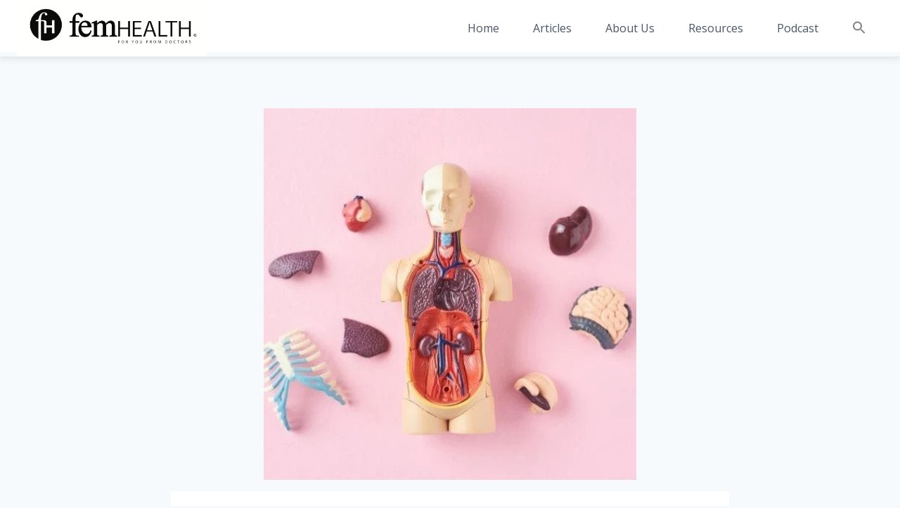

--- FILE ---
content_type: text/html; charset=UTF-8
request_url: https://femhealthproject.com/do-women-have-a-prostate-a-review-of-female-pelvic-anatomy/
body_size: 23195
content:
<!doctype html>
<html lang="en-US" class="no-js" itemtype="https://schema.org/Blog" itemscope>
<head>
	<meta charset="UTF-8">
	<meta name="viewport" content="width=device-width, initial-scale=1, minimum-scale=1">
	<meta name='robots' content='index, follow, max-image-preview:large, max-snippet:-1, max-video-preview:-1' />

	<!-- This site is optimized with the Yoast SEO plugin v24.8.1 - https://yoast.com/wordpress/plugins/seo/ -->
	<title>Do Women Have A Prostate? A Review Of Female Pelvic Anatomy - Femhealth: Women&#039;s Health Care</title>
	<link rel="canonical" href="https://femhealthproject.com/do-women-have-a-prostate-a-review-of-female-pelvic-anatomy/" />
	<meta property="og:locale" content="en_US" />
	<meta property="og:type" content="article" />
	<meta property="og:title" content="Do Women Have A Prostate? A Review Of Female Pelvic Anatomy - Femhealth: Women&#039;s Health Care" />
	<meta property="og:description" content="The quickest answer is sort of. Women who are born as XX at birth do not have the male prostate gland. However, the women&#8217;s reproductive system does have two small anatomical structures called the Skene&#8217;s glands which perform physiologically similar things. Are Skene&#8217;s Glands The Female Prostate? Skene&#8217;s glands are sometimes referred to as the..." />
	<meta property="og:url" content="https://femhealthproject.com/do-women-have-a-prostate-a-review-of-female-pelvic-anatomy/" />
	<meta property="og:site_name" content="Femhealth: Women&#039;s Health Care" />
	<meta property="article:published_time" content="2023-06-13T05:50:09+00:00" />
	<meta property="article:modified_time" content="2023-07-14T10:02:09+00:00" />
	<meta property="og:image" content="https://femhealthproject.com/wp-content/uploads/2023/06/092746b3-a1b7-47d4-b8b3-19d2889578cc_dowomenhaveaprostate.webp" />
	<meta property="og:image:width" content="500" />
	<meta property="og:image:height" content="500" />
	<meta property="og:image:type" content="image/webp" />
	<meta name="author" content="Rena D. Malik, MD Chief Medical Officer, Femhealth &amp; Board Certified Urologist Reconstructive Urology" />
	<meta name="twitter:card" content="summary_large_image" />
	<meta name="twitter:label1" content="Written by" />
	<meta name="twitter:data1" content="Rena D. Malik, MD Chief Medical Officer, Femhealth &amp; Board Certified Urologist Reconstructive Urology" />
	<meta name="twitter:label2" content="Est. reading time" />
	<meta name="twitter:data2" content="10 minutes" />
	<script type="application/ld+json" class="yoast-schema-graph">{"@context":"https://schema.org","@graph":[{"@type":"Article","@id":"https://femhealthproject.com/do-women-have-a-prostate-a-review-of-female-pelvic-anatomy/#article","isPartOf":{"@id":"https://femhealthproject.com/do-women-have-a-prostate-a-review-of-female-pelvic-anatomy/"},"author":{"name":"Rena D. Malik, MD Chief Medical Officer, Femhealth &amp; Board Certified Urologist Reconstructive Urology","@id":"https://femhealthproject.com/#/schema/person/e7b436c0a8c621b36e4d9851f6b0426e"},"headline":"Do Women Have A Prostate? A Review Of Female Pelvic Anatomy","datePublished":"2023-06-13T05:50:09+00:00","dateModified":"2023-07-14T10:02:09+00:00","mainEntityOfPage":{"@id":"https://femhealthproject.com/do-women-have-a-prostate-a-review-of-female-pelvic-anatomy/"},"wordCount":1924,"commentCount":0,"publisher":{"@id":"https://femhealthproject.com/#organization"},"image":{"@id":"https://femhealthproject.com/do-women-have-a-prostate-a-review-of-female-pelvic-anatomy/#primaryimage"},"thumbnailUrl":"https://femhealthproject.com/wp-content/uploads/2023/06/092746b3-a1b7-47d4-b8b3-19d2889578cc_dowomenhaveaprostate.webp","articleSection":["Gynecology"],"inLanguage":"en-US","potentialAction":[{"@type":"CommentAction","name":"Comment","target":["https://femhealthproject.com/do-women-have-a-prostate-a-review-of-female-pelvic-anatomy/#respond"]}]},{"@type":"WebPage","@id":"https://femhealthproject.com/do-women-have-a-prostate-a-review-of-female-pelvic-anatomy/","url":"https://femhealthproject.com/do-women-have-a-prostate-a-review-of-female-pelvic-anatomy/","name":"Do Women Have A Prostate? A Review Of Female Pelvic Anatomy - Femhealth: Women&#039;s Health Care","isPartOf":{"@id":"https://femhealthproject.com/#website"},"primaryImageOfPage":{"@id":"https://femhealthproject.com/do-women-have-a-prostate-a-review-of-female-pelvic-anatomy/#primaryimage"},"image":{"@id":"https://femhealthproject.com/do-women-have-a-prostate-a-review-of-female-pelvic-anatomy/#primaryimage"},"thumbnailUrl":"https://femhealthproject.com/wp-content/uploads/2023/06/092746b3-a1b7-47d4-b8b3-19d2889578cc_dowomenhaveaprostate.webp","datePublished":"2023-06-13T05:50:09+00:00","dateModified":"2023-07-14T10:02:09+00:00","breadcrumb":{"@id":"https://femhealthproject.com/do-women-have-a-prostate-a-review-of-female-pelvic-anatomy/#breadcrumb"},"inLanguage":"en-US","potentialAction":{"@type":"ListenAction","target":"https://femhealthproject.com/do-women-have-a-prostate-a-review-of-female-pelvic-anatomy/#podcast_player_157","object":{"@id":"https://femhealthproject.com/do-women-have-a-prostate-a-review-of-female-pelvic-anatomy/#/schema/podcast"}},"mainEntityOfPage":"https://femhealthproject.com/do-women-have-a-prostate-a-review-of-female-pelvic-anatomy/#/schema/podcast"},{"@type":"ImageObject","inLanguage":"en-US","@id":"https://femhealthproject.com/do-women-have-a-prostate-a-review-of-female-pelvic-anatomy/#primaryimage","url":"https://femhealthproject.com/wp-content/uploads/2023/06/092746b3-a1b7-47d4-b8b3-19d2889578cc_dowomenhaveaprostate.webp","contentUrl":"https://femhealthproject.com/wp-content/uploads/2023/06/092746b3-a1b7-47d4-b8b3-19d2889578cc_dowomenhaveaprostate.webp","width":500,"height":500,"caption":"do+women+have+a+prostate"},{"@type":"BreadcrumbList","@id":"https://femhealthproject.com/do-women-have-a-prostate-a-review-of-female-pelvic-anatomy/#breadcrumb","itemListElement":[{"@type":"ListItem","position":1,"name":"Home","item":"https://femhealthproject.com/"},{"@type":"ListItem","position":2,"name":"Do Women Have A Prostate? A Review Of Female Pelvic Anatomy"}]},{"@type":"WebSite","@id":"https://femhealthproject.com/#website","url":"https://femhealthproject.com/","name":"Femhealth: Women's Health Care","description":"","publisher":{"@id":"https://femhealthproject.com/#organization"},"potentialAction":[{"@type":"SearchAction","target":{"@type":"EntryPoint","urlTemplate":"https://femhealthproject.com/?s={search_term_string}"},"query-input":{"@type":"PropertyValueSpecification","valueRequired":true,"valueName":"search_term_string"}}],"inLanguage":"en-US"},{"@type":"Organization","@id":"https://femhealthproject.com/#organization","name":"Femhealth: Women's Health Care","url":"https://femhealthproject.com/","logo":{"@type":"ImageObject","inLanguage":"en-US","@id":"https://femhealthproject.com/#/schema/logo/image/","url":"https://femhealthproject.com/wp-content/uploads/2023/06/cropped-9ZcJ3dUoT56JBILeSXvk_Screen_Shot_2020-12-09_at_10.46.45_PM.png","contentUrl":"https://femhealthproject.com/wp-content/uploads/2023/06/cropped-9ZcJ3dUoT56JBILeSXvk_Screen_Shot_2020-12-09_at_10.46.45_PM.png","width":479,"height":142,"caption":"Femhealth: Women's Health Care"},"image":{"@id":"https://femhealthproject.com/#/schema/logo/image/"}},{"@type":"Person","@id":"https://femhealthproject.com/#/schema/person/e7b436c0a8c621b36e4d9851f6b0426e","name":"Rena D. Malik, MD Chief Medical Officer, Femhealth &amp; Board Certified Urologist Reconstructive Urology","image":{"@type":"ImageObject","inLanguage":"en-US","@id":"https://femhealthproject.com/#/schema/person/image/","url":"https://femhealthproject.com/wp-content/uploads/2023/10/rena-d.-malik-md-chief-medical-officer-femhealth-amp-board-certified-urologist-reconstructive-urology_avatar-96x96.png","contentUrl":"https://femhealthproject.com/wp-content/uploads/2023/10/rena-d.-malik-md-chief-medical-officer-femhealth-amp-board-certified-urologist-reconstructive-urology_avatar-96x96.png","caption":"Rena D. Malik, MD Chief Medical Officer, Femhealth &amp; Board Certified Urologist Reconstructive Urology"},"description":"Chief Medical Officer, Femhealth &amp; Board Certified Urologist Reconstructive Urology","url":"https://femhealthproject.com/author/rena-d-malik-md/"}]}</script>
	<!-- / Yoast SEO plugin. -->


<link rel="alternate" type="application/rss+xml" title="Femhealth: Women&#039;s Health Care &raquo; Feed" href="https://femhealthproject.com/feed/" />
<link rel="alternate" type="application/rss+xml" title="Femhealth: Women&#039;s Health Care &raquo; Comments Feed" href="https://femhealthproject.com/comments/feed/" />
			<script>document.documentElement.classList.remove( 'no-js' );</script>
			<link rel="alternate" type="application/rss+xml" title="Femhealth: Women&#039;s Health Care &raquo; Do Women Have A Prostate? A Review Of Female Pelvic Anatomy Comments Feed" href="https://femhealthproject.com/do-women-have-a-prostate-a-review-of-female-pelvic-anatomy/feed/" />
<link rel="alternate" title="oEmbed (JSON)" type="application/json+oembed" href="https://femhealthproject.com/wp-json/oembed/1.0/embed?url=https%3A%2F%2Ffemhealthproject.com%2Fdo-women-have-a-prostate-a-review-of-female-pelvic-anatomy%2F" />
<link rel="alternate" title="oEmbed (XML)" type="text/xml+oembed" href="https://femhealthproject.com/wp-json/oembed/1.0/embed?url=https%3A%2F%2Ffemhealthproject.com%2Fdo-women-have-a-prostate-a-review-of-female-pelvic-anatomy%2F&#038;format=xml" />
<style id='wp-img-auto-sizes-contain-inline-css'>
img:is([sizes=auto i],[sizes^="auto," i]){contain-intrinsic-size:3000px 1500px}
/*# sourceURL=wp-img-auto-sizes-contain-inline-css */
</style>
<style id='wp-emoji-styles-inline-css'>

	img.wp-smiley, img.emoji {
		display: inline !important;
		border: none !important;
		box-shadow: none !important;
		height: 1em !important;
		width: 1em !important;
		margin: 0 0.07em !important;
		vertical-align: -0.1em !important;
		background: none !important;
		padding: 0 !important;
	}
/*# sourceURL=wp-emoji-styles-inline-css */
</style>
<link rel='stylesheet' id='wp-block-library-css' href='https://femhealthproject.com/wp-includes/css/dist/block-library/style.min.css?ver=6.9' media='all' />
<style id='global-styles-inline-css'>
:root{--wp--preset--aspect-ratio--square: 1;--wp--preset--aspect-ratio--4-3: 4/3;--wp--preset--aspect-ratio--3-4: 3/4;--wp--preset--aspect-ratio--3-2: 3/2;--wp--preset--aspect-ratio--2-3: 2/3;--wp--preset--aspect-ratio--16-9: 16/9;--wp--preset--aspect-ratio--9-16: 9/16;--wp--preset--color--black: #000000;--wp--preset--color--cyan-bluish-gray: #abb8c3;--wp--preset--color--white: #ffffff;--wp--preset--color--pale-pink: #f78da7;--wp--preset--color--vivid-red: #cf2e2e;--wp--preset--color--luminous-vivid-orange: #ff6900;--wp--preset--color--luminous-vivid-amber: #fcb900;--wp--preset--color--light-green-cyan: #7bdcb5;--wp--preset--color--vivid-green-cyan: #00d084;--wp--preset--color--pale-cyan-blue: #8ed1fc;--wp--preset--color--vivid-cyan-blue: #0693e3;--wp--preset--color--vivid-purple: #9b51e0;--wp--preset--color--theme-palette-1: var(--global-palette1);--wp--preset--color--theme-palette-2: var(--global-palette2);--wp--preset--color--theme-palette-3: var(--global-palette3);--wp--preset--color--theme-palette-4: var(--global-palette4);--wp--preset--color--theme-palette-5: var(--global-palette5);--wp--preset--color--theme-palette-6: var(--global-palette6);--wp--preset--color--theme-palette-7: var(--global-palette7);--wp--preset--color--theme-palette-8: var(--global-palette8);--wp--preset--color--theme-palette-9: var(--global-palette9);--wp--preset--gradient--vivid-cyan-blue-to-vivid-purple: linear-gradient(135deg,rgb(6,147,227) 0%,rgb(155,81,224) 100%);--wp--preset--gradient--light-green-cyan-to-vivid-green-cyan: linear-gradient(135deg,rgb(122,220,180) 0%,rgb(0,208,130) 100%);--wp--preset--gradient--luminous-vivid-amber-to-luminous-vivid-orange: linear-gradient(135deg,rgb(252,185,0) 0%,rgb(255,105,0) 100%);--wp--preset--gradient--luminous-vivid-orange-to-vivid-red: linear-gradient(135deg,rgb(255,105,0) 0%,rgb(207,46,46) 100%);--wp--preset--gradient--very-light-gray-to-cyan-bluish-gray: linear-gradient(135deg,rgb(238,238,238) 0%,rgb(169,184,195) 100%);--wp--preset--gradient--cool-to-warm-spectrum: linear-gradient(135deg,rgb(74,234,220) 0%,rgb(151,120,209) 20%,rgb(207,42,186) 40%,rgb(238,44,130) 60%,rgb(251,105,98) 80%,rgb(254,248,76) 100%);--wp--preset--gradient--blush-light-purple: linear-gradient(135deg,rgb(255,206,236) 0%,rgb(152,150,240) 100%);--wp--preset--gradient--blush-bordeaux: linear-gradient(135deg,rgb(254,205,165) 0%,rgb(254,45,45) 50%,rgb(107,0,62) 100%);--wp--preset--gradient--luminous-dusk: linear-gradient(135deg,rgb(255,203,112) 0%,rgb(199,81,192) 50%,rgb(65,88,208) 100%);--wp--preset--gradient--pale-ocean: linear-gradient(135deg,rgb(255,245,203) 0%,rgb(182,227,212) 50%,rgb(51,167,181) 100%);--wp--preset--gradient--electric-grass: linear-gradient(135deg,rgb(202,248,128) 0%,rgb(113,206,126) 100%);--wp--preset--gradient--midnight: linear-gradient(135deg,rgb(2,3,129) 0%,rgb(40,116,252) 100%);--wp--preset--font-size--small: var(--global-font-size-small);--wp--preset--font-size--medium: var(--global-font-size-medium);--wp--preset--font-size--large: var(--global-font-size-large);--wp--preset--font-size--x-large: 42px;--wp--preset--font-size--larger: var(--global-font-size-larger);--wp--preset--font-size--xxlarge: var(--global-font-size-xxlarge);--wp--preset--spacing--20: 0.44rem;--wp--preset--spacing--30: 0.67rem;--wp--preset--spacing--40: 1rem;--wp--preset--spacing--50: 1.5rem;--wp--preset--spacing--60: 2.25rem;--wp--preset--spacing--70: 3.38rem;--wp--preset--spacing--80: 5.06rem;--wp--preset--shadow--natural: 6px 6px 9px rgba(0, 0, 0, 0.2);--wp--preset--shadow--deep: 12px 12px 50px rgba(0, 0, 0, 0.4);--wp--preset--shadow--sharp: 6px 6px 0px rgba(0, 0, 0, 0.2);--wp--preset--shadow--outlined: 6px 6px 0px -3px rgb(255, 255, 255), 6px 6px rgb(0, 0, 0);--wp--preset--shadow--crisp: 6px 6px 0px rgb(0, 0, 0);}:where(.is-layout-flex){gap: 0.5em;}:where(.is-layout-grid){gap: 0.5em;}body .is-layout-flex{display: flex;}.is-layout-flex{flex-wrap: wrap;align-items: center;}.is-layout-flex > :is(*, div){margin: 0;}body .is-layout-grid{display: grid;}.is-layout-grid > :is(*, div){margin: 0;}:where(.wp-block-columns.is-layout-flex){gap: 2em;}:where(.wp-block-columns.is-layout-grid){gap: 2em;}:where(.wp-block-post-template.is-layout-flex){gap: 1.25em;}:where(.wp-block-post-template.is-layout-grid){gap: 1.25em;}.has-black-color{color: var(--wp--preset--color--black) !important;}.has-cyan-bluish-gray-color{color: var(--wp--preset--color--cyan-bluish-gray) !important;}.has-white-color{color: var(--wp--preset--color--white) !important;}.has-pale-pink-color{color: var(--wp--preset--color--pale-pink) !important;}.has-vivid-red-color{color: var(--wp--preset--color--vivid-red) !important;}.has-luminous-vivid-orange-color{color: var(--wp--preset--color--luminous-vivid-orange) !important;}.has-luminous-vivid-amber-color{color: var(--wp--preset--color--luminous-vivid-amber) !important;}.has-light-green-cyan-color{color: var(--wp--preset--color--light-green-cyan) !important;}.has-vivid-green-cyan-color{color: var(--wp--preset--color--vivid-green-cyan) !important;}.has-pale-cyan-blue-color{color: var(--wp--preset--color--pale-cyan-blue) !important;}.has-vivid-cyan-blue-color{color: var(--wp--preset--color--vivid-cyan-blue) !important;}.has-vivid-purple-color{color: var(--wp--preset--color--vivid-purple) !important;}.has-black-background-color{background-color: var(--wp--preset--color--black) !important;}.has-cyan-bluish-gray-background-color{background-color: var(--wp--preset--color--cyan-bluish-gray) !important;}.has-white-background-color{background-color: var(--wp--preset--color--white) !important;}.has-pale-pink-background-color{background-color: var(--wp--preset--color--pale-pink) !important;}.has-vivid-red-background-color{background-color: var(--wp--preset--color--vivid-red) !important;}.has-luminous-vivid-orange-background-color{background-color: var(--wp--preset--color--luminous-vivid-orange) !important;}.has-luminous-vivid-amber-background-color{background-color: var(--wp--preset--color--luminous-vivid-amber) !important;}.has-light-green-cyan-background-color{background-color: var(--wp--preset--color--light-green-cyan) !important;}.has-vivid-green-cyan-background-color{background-color: var(--wp--preset--color--vivid-green-cyan) !important;}.has-pale-cyan-blue-background-color{background-color: var(--wp--preset--color--pale-cyan-blue) !important;}.has-vivid-cyan-blue-background-color{background-color: var(--wp--preset--color--vivid-cyan-blue) !important;}.has-vivid-purple-background-color{background-color: var(--wp--preset--color--vivid-purple) !important;}.has-black-border-color{border-color: var(--wp--preset--color--black) !important;}.has-cyan-bluish-gray-border-color{border-color: var(--wp--preset--color--cyan-bluish-gray) !important;}.has-white-border-color{border-color: var(--wp--preset--color--white) !important;}.has-pale-pink-border-color{border-color: var(--wp--preset--color--pale-pink) !important;}.has-vivid-red-border-color{border-color: var(--wp--preset--color--vivid-red) !important;}.has-luminous-vivid-orange-border-color{border-color: var(--wp--preset--color--luminous-vivid-orange) !important;}.has-luminous-vivid-amber-border-color{border-color: var(--wp--preset--color--luminous-vivid-amber) !important;}.has-light-green-cyan-border-color{border-color: var(--wp--preset--color--light-green-cyan) !important;}.has-vivid-green-cyan-border-color{border-color: var(--wp--preset--color--vivid-green-cyan) !important;}.has-pale-cyan-blue-border-color{border-color: var(--wp--preset--color--pale-cyan-blue) !important;}.has-vivid-cyan-blue-border-color{border-color: var(--wp--preset--color--vivid-cyan-blue) !important;}.has-vivid-purple-border-color{border-color: var(--wp--preset--color--vivid-purple) !important;}.has-vivid-cyan-blue-to-vivid-purple-gradient-background{background: var(--wp--preset--gradient--vivid-cyan-blue-to-vivid-purple) !important;}.has-light-green-cyan-to-vivid-green-cyan-gradient-background{background: var(--wp--preset--gradient--light-green-cyan-to-vivid-green-cyan) !important;}.has-luminous-vivid-amber-to-luminous-vivid-orange-gradient-background{background: var(--wp--preset--gradient--luminous-vivid-amber-to-luminous-vivid-orange) !important;}.has-luminous-vivid-orange-to-vivid-red-gradient-background{background: var(--wp--preset--gradient--luminous-vivid-orange-to-vivid-red) !important;}.has-very-light-gray-to-cyan-bluish-gray-gradient-background{background: var(--wp--preset--gradient--very-light-gray-to-cyan-bluish-gray) !important;}.has-cool-to-warm-spectrum-gradient-background{background: var(--wp--preset--gradient--cool-to-warm-spectrum) !important;}.has-blush-light-purple-gradient-background{background: var(--wp--preset--gradient--blush-light-purple) !important;}.has-blush-bordeaux-gradient-background{background: var(--wp--preset--gradient--blush-bordeaux) !important;}.has-luminous-dusk-gradient-background{background: var(--wp--preset--gradient--luminous-dusk) !important;}.has-pale-ocean-gradient-background{background: var(--wp--preset--gradient--pale-ocean) !important;}.has-electric-grass-gradient-background{background: var(--wp--preset--gradient--electric-grass) !important;}.has-midnight-gradient-background{background: var(--wp--preset--gradient--midnight) !important;}.has-small-font-size{font-size: var(--wp--preset--font-size--small) !important;}.has-medium-font-size{font-size: var(--wp--preset--font-size--medium) !important;}.has-large-font-size{font-size: var(--wp--preset--font-size--large) !important;}.has-x-large-font-size{font-size: var(--wp--preset--font-size--x-large) !important;}
/*# sourceURL=global-styles-inline-css */
</style>

<style id='classic-theme-styles-inline-css'>
/*! This file is auto-generated */
.wp-block-button__link{color:#fff;background-color:#32373c;border-radius:9999px;box-shadow:none;text-decoration:none;padding:calc(.667em + 2px) calc(1.333em + 2px);font-size:1.125em}.wp-block-file__button{background:#32373c;color:#fff;text-decoration:none}
/*# sourceURL=/wp-includes/css/classic-themes.min.css */
</style>
<link rel='stylesheet' id='fcp-form-styles-css' href='https://femhealthproject.com/wp-content/plugins/fitness-calculators/css/fcp-style.css?ver=1.40' media='all' />
<link rel='stylesheet' id='ivory-search-styles-css' href='https://femhealthproject.com/wp-content/plugins/add-search-to-menu/public/css/ivory-search.min.css?ver=5.5.9' media='all' />
<link rel='stylesheet' id='kadence-global-css' href='https://femhealthproject.com/wp-content/themes/kadence/assets/css/global.min.css?ver=1.2.15' media='all' />
<style id='kadence-global-inline-css'>
/* Kadence Base CSS */
:root{--global-palette1:#2B6CB0;--global-palette2:#215387;--global-palette3:#1A202C;--global-palette4:#2D3748;--global-palette5:#4A5568;--global-palette6:#718096;--global-palette7:#EDF2F7;--global-palette8:#F7FAFC;--global-palette9:#ffffff;--global-palette9rgb:255, 255, 255;--global-palette-highlight:var(--global-palette1);--global-palette-highlight-alt:var(--global-palette2);--global-palette-highlight-alt2:var(--global-palette9);--global-palette-btn-bg:var(--global-palette1);--global-palette-btn-bg-hover:var(--global-palette2);--global-palette-btn:var(--global-palette9);--global-palette-btn-hover:var(--global-palette9);--global-body-font-family:'Open Sans', sans-serif;--global-heading-font-family:Verdana, Geneva, sans-serif;--global-primary-nav-font-family:inherit;--global-fallback-font:sans-serif;--global-display-fallback-font:sans-serif;--global-content-width:1290px;--global-content-narrow-width:842px;--global-content-edge-padding:1.5rem;--global-content-boxed-padding:2rem;--global-calc-content-width:calc(1290px - var(--global-content-edge-padding) - var(--global-content-edge-padding) );--wp--style--global--content-size:var(--global-calc-content-width);}.wp-site-blocks{--global-vw:calc( 100vw - ( 0.5 * var(--scrollbar-offset)));}:root body.kadence-elementor-colors{--e-global-color-kadence1:var(--global-palette1);--e-global-color-kadence2:var(--global-palette2);--e-global-color-kadence3:var(--global-palette3);--e-global-color-kadence4:var(--global-palette4);--e-global-color-kadence5:var(--global-palette5);--e-global-color-kadence6:var(--global-palette6);--e-global-color-kadence7:var(--global-palette7);--e-global-color-kadence8:var(--global-palette8);--e-global-color-kadence9:var(--global-palette9);}body{background:var(--global-palette8);-webkit-font-smoothing:antialiased;-moz-osx-font-smoothing:grayscale;}body, input, select, optgroup, textarea{font-style:normal;font-weight:normal;font-size:16px;line-height:1.6;font-family:var(--global-body-font-family);text-transform:capitalize;color:var(--global-palette4);}.content-bg, body.content-style-unboxed .site{background:var(--global-palette9);}h1,h2,h3,h4,h5,h6{font-family:var(--global-heading-font-family);}h1{font-style:normal;font-weight:400;font-size:32px;line-height:1.5;font-family:Verdana, Geneva, sans-serif;color:var(--global-palette3);}h2{font-style:normal;font-weight:400;font-size:28px;line-height:1.5;font-family:Verdana, Geneva, sans-serif;color:var(--global-palette3);}h3{font-style:normal;font-weight:400;font-size:24px;line-height:1.5;font-family:Verdana, Geneva, sans-serif;color:var(--global-palette3);}h4{font-style:normal;font-weight:400;font-size:22px;line-height:1.5;font-family:Verdana, Geneva, sans-serif;color:var(--global-palette4);}h5{font-style:normal;font-weight:400;font-size:20px;line-height:1.5;font-family:Verdana, Geneva, sans-serif;color:var(--global-palette4);}h6{font-style:normal;font-weight:400;font-size:18px;line-height:1.5;font-family:Verdana, Geneva, sans-serif;color:var(--global-palette5);}.entry-hero h1{font-style:normal;font-weight:400;font-family:Verdana, Geneva, sans-serif;}.entry-hero .kadence-breadcrumbs, .entry-hero .search-form{font-style:normal;font-weight:400;font-family:Verdana, Geneva, sans-serif;}.entry-hero .kadence-breadcrumbs{max-width:1290px;}.site-container, .site-header-row-layout-contained, .site-footer-row-layout-contained, .entry-hero-layout-contained, .comments-area, .alignfull > .wp-block-cover__inner-container, .alignwide > .wp-block-cover__inner-container{max-width:var(--global-content-width);}.content-width-narrow .content-container.site-container, .content-width-narrow .hero-container.site-container{max-width:var(--global-content-narrow-width);}@media all and (min-width: 1520px){.wp-site-blocks .content-container  .alignwide{margin-left:-115px;margin-right:-115px;width:unset;max-width:unset;}}@media all and (min-width: 1102px){.content-width-narrow .wp-site-blocks .content-container .alignwide{margin-left:-130px;margin-right:-130px;width:unset;max-width:unset;}}.content-style-boxed .wp-site-blocks .entry-content .alignwide{margin-left:calc( -1 * var( --global-content-boxed-padding ) );margin-right:calc( -1 * var( --global-content-boxed-padding ) );}.content-area{margin-top:5rem;margin-bottom:5rem;}@media all and (max-width: 1024px){.content-area{margin-top:3rem;margin-bottom:3rem;}}@media all and (max-width: 767px){.content-area{margin-top:2rem;margin-bottom:2rem;}}@media all and (max-width: 1024px){:root{--global-content-boxed-padding:2rem;}}@media all and (max-width: 767px){:root{--global-content-boxed-padding:1.5rem;}}.entry-content-wrap{padding:2rem;}@media all and (max-width: 1024px){.entry-content-wrap{padding:2rem;}}@media all and (max-width: 767px){.entry-content-wrap{padding:1.5rem;}}.entry.single-entry{box-shadow:0px 15px 15px -10px rgba(0,0,0,0.05);}.entry.loop-entry{box-shadow:0px 15px 15px -10px rgba(0,0,0,0.05);}.loop-entry .entry-content-wrap{padding:2rem;}@media all and (max-width: 1024px){.loop-entry .entry-content-wrap{padding:2rem;}}@media all and (max-width: 767px){.loop-entry .entry-content-wrap{padding:1.5rem;}}button, .button, .wp-block-button__link, input[type="button"], input[type="reset"], input[type="submit"], .fl-button, .elementor-button-wrapper .elementor-button, .wc-block-components-checkout-place-order-button, .wc-block-cart__submit{box-shadow:0px 0px 0px -7px rgba(0,0,0,0);}button:hover, button:focus, button:active, .button:hover, .button:focus, .button:active, .wp-block-button__link:hover, .wp-block-button__link:focus, .wp-block-button__link:active, input[type="button"]:hover, input[type="button"]:focus, input[type="button"]:active, input[type="reset"]:hover, input[type="reset"]:focus, input[type="reset"]:active, input[type="submit"]:hover, input[type="submit"]:focus, input[type="submit"]:active, .elementor-button-wrapper .elementor-button:hover, .elementor-button-wrapper .elementor-button:focus, .elementor-button-wrapper .elementor-button:active, .wc-block-cart__submit:hover{box-shadow:0px 15px 25px -7px rgba(0,0,0,0.1);}.kb-button.kb-btn-global-outline.kb-btn-global-inherit{padding-top:calc(px - 2px);padding-right:calc(px - 2px);padding-bottom:calc(px - 2px);padding-left:calc(px - 2px);}@media all and (min-width: 1025px){.transparent-header .entry-hero .entry-hero-container-inner{padding-top:80px;}}@media all and (max-width: 1024px){.mobile-transparent-header .entry-hero .entry-hero-container-inner{padding-top:80px;}}@media all and (max-width: 767px){.mobile-transparent-header .entry-hero .entry-hero-container-inner{padding-top:80px;}}.entry-hero.post-hero-section .entry-header{min-height:200px;}
/* Kadence Header CSS */
@media all and (max-width: 1024px){.mobile-transparent-header #masthead{position:absolute;left:0px;right:0px;z-index:100;}.kadence-scrollbar-fixer.mobile-transparent-header #masthead{right:var(--scrollbar-offset,0);}.mobile-transparent-header #masthead, .mobile-transparent-header .site-top-header-wrap .site-header-row-container-inner, .mobile-transparent-header .site-main-header-wrap .site-header-row-container-inner, .mobile-transparent-header .site-bottom-header-wrap .site-header-row-container-inner{background:transparent;}.site-header-row-tablet-layout-fullwidth, .site-header-row-tablet-layout-standard{padding:0px;}}@media all and (min-width: 1025px){.transparent-header #masthead{position:absolute;left:0px;right:0px;z-index:100;}.transparent-header.kadence-scrollbar-fixer #masthead{right:var(--scrollbar-offset,0);}.transparent-header #masthead, .transparent-header .site-top-header-wrap .site-header-row-container-inner, .transparent-header .site-main-header-wrap .site-header-row-container-inner, .transparent-header .site-bottom-header-wrap .site-header-row-container-inner{background:transparent;}}.site-branding a.brand img{max-width:270px;}.site-branding a.brand img.svg-logo-image{width:270px;}@media all and (max-width: 767px){.site-branding a.brand img{max-width:75px;}.site-branding a.brand img.svg-logo-image{width:75px;}}.site-branding{padding:0px 0px 0px 0px;}#masthead, #masthead .kadence-sticky-header.item-is-fixed:not(.item-at-start):not(.site-header-row-container):not(.site-main-header-wrap), #masthead .kadence-sticky-header.item-is-fixed:not(.item-at-start) > .site-header-row-container-inner{background:#ffffff;}.site-main-header-inner-wrap{min-height:80px;}.header-navigation[class*="header-navigation-style-underline"] .header-menu-container.primary-menu-container>ul>li>a:after{width:calc( 100% - 1.2em);}.main-navigation .primary-menu-container > ul > li.menu-item > a{padding-left:calc(1.2em / 2);padding-right:calc(1.2em / 2);padding-top:0.6em;padding-bottom:0.6em;color:var(--global-palette5);}.main-navigation .primary-menu-container > ul > li.menu-item .dropdown-nav-special-toggle{right:calc(1.2em / 2);}.main-navigation .primary-menu-container > ul > li.menu-item > a:hover{color:var(--global-palette-highlight);}.main-navigation .primary-menu-container > ul > li.menu-item.current-menu-item > a{color:var(--global-palette3);}.header-navigation .header-menu-container ul ul.sub-menu, .header-navigation .header-menu-container ul ul.submenu{background:var(--global-palette3);box-shadow:0px 2px 13px 0px rgba(0,0,0,0.1);}.header-navigation .header-menu-container ul ul li.menu-item, .header-menu-container ul.menu > li.kadence-menu-mega-enabled > ul > li.menu-item > a{border-bottom:1px solid rgba(255,255,255,0.1);}.header-navigation .header-menu-container ul ul li.menu-item > a{width:200px;padding-top:1em;padding-bottom:1em;color:var(--global-palette8);font-size:12px;}.header-navigation .header-menu-container ul ul li.menu-item > a:hover{color:var(--global-palette9);background:var(--global-palette4);}.header-navigation .header-menu-container ul ul li.menu-item.current-menu-item > a{color:var(--global-palette9);background:var(--global-palette4);}.mobile-toggle-open-container .menu-toggle-open, .mobile-toggle-open-container .menu-toggle-open:focus{color:var(--global-palette5);padding:0.4em 0.6em 0.4em 0.6em;font-size:14px;}.mobile-toggle-open-container .menu-toggle-open.menu-toggle-style-bordered{border:1px solid currentColor;}.mobile-toggle-open-container .menu-toggle-open .menu-toggle-icon{font-size:20px;}.mobile-toggle-open-container .menu-toggle-open:hover, .mobile-toggle-open-container .menu-toggle-open:focus-visible{color:var(--global-palette-highlight);}.mobile-navigation ul li{font-size:14px;}.mobile-navigation ul li a{padding-top:1em;padding-bottom:1em;}.mobile-navigation ul li > a, .mobile-navigation ul li.menu-item-has-children > .drawer-nav-drop-wrap{color:var(--global-palette8);}.mobile-navigation ul li.current-menu-item > a, .mobile-navigation ul li.current-menu-item.menu-item-has-children > .drawer-nav-drop-wrap{color:var(--global-palette-highlight);}.mobile-navigation ul li.menu-item-has-children .drawer-nav-drop-wrap, .mobile-navigation ul li:not(.menu-item-has-children) a{border-bottom:1px solid rgba(255,255,255,0.1);}.mobile-navigation:not(.drawer-navigation-parent-toggle-true) ul li.menu-item-has-children .drawer-nav-drop-wrap button{border-left:1px solid rgba(255,255,255,0.1);}#mobile-drawer .drawer-header .drawer-toggle{padding:0.6em 0.15em 0.6em 0.15em;font-size:24px;}
/* Kadence Footer CSS */
.site-bottom-footer-inner-wrap{padding-top:30px;padding-bottom:30px;grid-column-gap:30px;}.site-bottom-footer-inner-wrap .widget{margin-bottom:30px;}.site-bottom-footer-inner-wrap .site-footer-section:not(:last-child):after{right:calc(-30px / 2);}
/*# sourceURL=kadence-global-inline-css */
</style>
<link rel='stylesheet' id='kadence-header-css' href='https://femhealthproject.com/wp-content/themes/kadence/assets/css/header.min.css?ver=1.2.15' media='all' />
<link rel='stylesheet' id='kadence-content-css' href='https://femhealthproject.com/wp-content/themes/kadence/assets/css/content.min.css?ver=1.2.15' media='all' />
<link rel='stylesheet' id='kadence-comments-css' href='https://femhealthproject.com/wp-content/themes/kadence/assets/css/comments.min.css?ver=1.2.15' media='all' />
<link rel='stylesheet' id='kadence-related-posts-css' href='https://femhealthproject.com/wp-content/themes/kadence/assets/css/related-posts.min.css?ver=1.2.15' media='all' />
<link rel='stylesheet' id='kad-splide-css' href='https://femhealthproject.com/wp-content/themes/kadence/assets/css/kadence-splide.min.css?ver=1.2.15' media='all' />
<link rel='stylesheet' id='kadence-footer-css' href='https://femhealthproject.com/wp-content/themes/kadence/assets/css/footer.min.css?ver=1.2.15' media='all' />
<link rel='stylesheet' id='elementor-frontend-css' href='https://femhealthproject.com/wp-content/plugins/elementor/assets/css/frontend.min.css?ver=3.28.3' media='all' />
<link rel='stylesheet' id='eael-general-css' href='https://femhealthproject.com/wp-content/plugins/essential-addons-for-elementor-lite/assets/front-end/css/view/general.min.css?ver=6.1.9' media='all' />
<link rel='stylesheet' id='wp-block-paragraph-css' href='https://femhealthproject.com/wp-includes/blocks/paragraph/style.min.css?ver=6.9' media='all' />
<link rel='stylesheet' id='wp-block-heading-css' href='https://femhealthproject.com/wp-includes/blocks/heading/style.min.css?ver=6.9' media='all' />
<!--n2css--><!--n2js--><script src="https://femhealthproject.com/wp-includes/js/jquery/jquery.min.js?ver=3.7.1" id="jquery-core-js"></script>
<script src="https://femhealthproject.com/wp-includes/js/jquery/jquery-migrate.min.js?ver=3.4.1" id="jquery-migrate-js"></script>
<script id="fcp-form-js-js-extra">
var fcp = {"heightCentimeter":"Centimeter","weightKilogram":"Kilogram","heightFeet":"Feet","weightPound":"Pound","unitLTR":"Ltr","unitOz":"Oz","unitLBS":"lbs","unitGram":"gram","bmiUnderweight":"Underweight","bmiNormalweight":"Normal Weight","bmiOverweight":"Overweight","bmiClass1":"(Class I Obese)","bmiClass2":"(Class II Obese)","bmiClass3":"(Class III Obese)","requireField":"Required Fields","numberOnly":"Numbers Only","positiveNumberOnly":"Positive Numbers Only","nonNegativeNumberOnly":"Non Negative Numbers Only","integerOnly":"Integers Only","positiveIntegerOnly":"Positive Integers Only","nonNegativeIntegerOnly":"Non Negative Integres Only"};
//# sourceURL=fcp-form-js-js-extra
</script>
<script src="https://femhealthproject.com/wp-content/plugins/fitness-calculators/js/fcp-custom.js?ver=1.38" id="fcp-form-js-js"></script>
<link rel="https://api.w.org/" href="https://femhealthproject.com/wp-json/" /><link rel="alternate" title="JSON" type="application/json" href="https://femhealthproject.com/wp-json/wp/v2/posts/157" /><link rel="EditURI" type="application/rsd+xml" title="RSD" href="https://femhealthproject.com/xmlrpc.php?rsd" />
<meta name="generator" content="WordPress 6.9" />
<meta name="generator" content="Seriously Simple Podcasting 3.9.0" />
<link rel='shortlink' href='https://femhealthproject.com/?p=157' />

<link rel="alternate" type="application/rss+xml" title="Podcast RSS feed" href="https://femhealthproject.com/feed/podcast" />

<link rel="pingback" href="https://femhealthproject.com/xmlrpc.php"><meta name="generator" content="Elementor 3.28.3; features: additional_custom_breakpoints, e_local_google_fonts; settings: css_print_method-external, google_font-enabled, font_display-swap">
			<style>
				.e-con.e-parent:nth-of-type(n+4):not(.e-lazyloaded):not(.e-no-lazyload),
				.e-con.e-parent:nth-of-type(n+4):not(.e-lazyloaded):not(.e-no-lazyload) * {
					background-image: none !important;
				}
				@media screen and (max-height: 1024px) {
					.e-con.e-parent:nth-of-type(n+3):not(.e-lazyloaded):not(.e-no-lazyload),
					.e-con.e-parent:nth-of-type(n+3):not(.e-lazyloaded):not(.e-no-lazyload) * {
						background-image: none !important;
					}
				}
				@media screen and (max-height: 640px) {
					.e-con.e-parent:nth-of-type(n+2):not(.e-lazyloaded):not(.e-no-lazyload),
					.e-con.e-parent:nth-of-type(n+2):not(.e-lazyloaded):not(.e-no-lazyload) * {
						background-image: none !important;
					}
				}
			</style>
			<link rel='stylesheet' id='kadence-fonts-css' href='https://fonts.googleapis.com/css?family=Open%20Sans:regular,700&#038;display=swap' media='all' />
<link rel="icon" href="https://femhealthproject.com/wp-content/uploads/2023/06/og-logo-1-150x150.png" sizes="32x32" />
<link rel="icon" href="https://femhealthproject.com/wp-content/uploads/2023/06/og-logo-1.png" sizes="192x192" />
<link rel="apple-touch-icon" href="https://femhealthproject.com/wp-content/uploads/2023/06/og-logo-1.png" />
<meta name="msapplication-TileImage" content="https://femhealthproject.com/wp-content/uploads/2023/06/og-logo-1.png" />
		<style id="wp-custom-css">
			body{
	color: #4a5568 !important;
	 text-transform: none !important;
}
.block-editor-page .editor-styles-wrapper {
    text-transform: none !important;
}
.main-navigation .primary-menu-container > ul > li.menu-item > a {
    padding-left: calc(3em / 2) !important;
    padding-right: calc(3em / 2)  !important;
}
h1,h2,h3,h4,h5,h6{
	color: #1a202c !important;
}
.main-navigation .primary-menu-container > ul > li.menu-item.current-menu-item > a {
    color: #1a202c;
    font-weight:600;
}

.wp-site-blocks .post-thumbnail:not(.kadence-thumbnail-ratio-inherit) img {
    height: 100%;
    width: auto;
    max-width: unset !important;
    margin: auto;
}
.podcast .entry-title a{
	font-size:20px !important;
}
.gs-team--fixed-height .single-member .gs_team_image__wrapper img {
	height:356px !important;
}
.gs_tm_theme1 .single-mem-desc-social, .gs_tm_theme7 .single-mem-desc-social{
	height:356px !important;
}
.gs-team--fixed-height .single-member .gs_team_image__wrapper{
	height:356px !important;
	border-radius:50%;
	border:1px solid #efefef;
}
.single-member {
	height:356px !important;
	border-radius:50%;
	border:1px solid #efefef;
}
.single-member--wrapper{
	padding:10px;
}
.site-header-row-container-inner{
	border-bottom: 1px solid #efefef;
	box-shadow: 0px 0 10px 1px rgb(94 94 94 / 20%);
}
.site-header-upper-wrap{
	height: 74px !important;
}

/* .content-wrap .wp-site-blocks .post-thumbnail {
	padding-bottom: 143.67% !important;
} */
.kadence-thumbnail-position-behind {
	margin-bottom: 1em !important;
}
@media (min-width: 1102px)
.content-width-narrow .wp-site-blocks .content-container .alignwide {
	margin-left: 0px !important;
    margin-right: 0px !important;
}
@media screen and (min-width: 1025px)
.content-width-narrow .entry-content .alignwide, .content-width-narrow .content-area .alignwide {
    text-align: center !important;
    width: 65% !important;
    margin-left: auto !important;
    margin-right: auto !important;
}
/* .entry-meta .byline {
    display: none;
}

.entry-meta:before {
    content: "Medically reviewed     "; 
	margin-right:2px;
} */
/* .vcard {
	display:none !important;
}
.entry-meta>*:after  {
	display:none !important;
}
.posted-on  {
	display:none !important;
} */

		</style>
		<style type="text/css" media="screen">.is-menu path.search-icon-path { fill: #848484;}body .popup-search-close:after, body .search-close:after { border-color: #848484;}body .popup-search-close:before, body .search-close:before { border-color: #848484;}</style></head>

<body class="wp-singular post-template-default single single-post postid-157 single-format-standard wp-custom-logo wp-embed-responsive wp-theme-kadence kadence footer-on-bottom hide-focus-outline link-style-standard content-title-style-normal content-width-narrow content-style-boxed content-vertical-padding-show non-transparent-header mobile-non-transparent-header kadence-elementor-colors elementor-default elementor-kit-5">
<div id="wrapper" class="site wp-site-blocks">
			<a class="skip-link screen-reader-text scroll-ignore" href="#main">Skip to content</a>
		<header id="masthead" class="site-header" role="banner" itemtype="https://schema.org/WPHeader" itemscope>
	<div id="main-header" class="site-header-wrap">
		<div class="site-header-inner-wrap">
			<div class="site-header-upper-wrap">
				<div class="site-header-upper-inner-wrap kadence-sticky-header" data-reveal-scroll-up="false" data-shrink="false">
					<div class="site-main-header-wrap site-header-row-container site-header-focus-item site-header-row-layout-standard" data-section="kadence_customizer_header_main">
	<div class="site-header-row-container-inner">
				<div class="site-container">
			<div class="site-main-header-inner-wrap site-header-row site-header-row-has-sides site-header-row-no-center">
									<div class="site-header-main-section-left site-header-section site-header-section-left">
						<div class="site-header-item site-header-focus-item" data-section="title_tagline">
	<div class="site-branding branding-layout-standard site-brand-logo-only"><a class="brand has-logo-image" href="https://femhealthproject.com/" rel="home"><img width="479" height="142" src="https://femhealthproject.com/wp-content/uploads/2023/06/cropped-9ZcJ3dUoT56JBILeSXvk_Screen_Shot_2020-12-09_at_10.46.45_PM.png" class="custom-logo" alt="femHealth-logo-1" decoding="async" srcset="https://femhealthproject.com/wp-content/uploads/2023/06/cropped-9ZcJ3dUoT56JBILeSXvk_Screen_Shot_2020-12-09_at_10.46.45_PM.png 479w, https://femhealthproject.com/wp-content/uploads/2023/06/cropped-9ZcJ3dUoT56JBILeSXvk_Screen_Shot_2020-12-09_at_10.46.45_PM-300x89.png 300w" sizes="(max-width: 479px) 100vw, 479px" /></a></div></div><!-- data-section="title_tagline" -->
					</div>
																	<div class="site-header-main-section-right site-header-section site-header-section-right">
						<div class="site-header-item site-header-focus-item site-header-item-main-navigation header-navigation-layout-stretch-false header-navigation-layout-fill-stretch-false" data-section="kadence_customizer_primary_navigation">
		<nav id="site-navigation" class="main-navigation header-navigation nav--toggle-sub header-navigation-style-standard header-navigation-dropdown-animation-none" role="navigation" aria-label="Primary Navigation">
				<div class="primary-menu-container header-menu-container">
			<ul id="primary-menu" class="menu"><li id="menu-item-29" class="menu-item menu-item-type-post_type menu-item-object-page menu-item-home menu-item-29"><a href="https://femhealthproject.com/">Home</a></li>
<li id="menu-item-28" class="menu-item menu-item-type-post_type menu-item-object-page menu-item-28"><a href="https://femhealthproject.com/articles/">Articles</a></li>
<li id="menu-item-27" class="menu-item menu-item-type-post_type menu-item-object-page menu-item-27"><a href="https://femhealthproject.com/about-us/">About Us</a></li>
<li id="menu-item-26" class="menu-item menu-item-type-post_type menu-item-object-page menu-item-26"><a href="https://femhealthproject.com/resources/">Resources</a></li>
<li id="menu-item-1364" class="menu-item menu-item-type-custom menu-item-object-custom menu-item-1364"><a href="https://femhealthproject.com/podcast">Podcast</a></li>
<li class=" astm-search-menu is-menu is-dropdown menu-item"><a href="#" role="button" aria-label="Search Icon Link"><svg width="20" height="20" class="search-icon" role="img" viewBox="2 9 20 5" focusable="false" aria-label="Search">
						<path class="search-icon-path" d="M15.5 14h-.79l-.28-.27C15.41 12.59 16 11.11 16 9.5 16 5.91 13.09 3 9.5 3S3 5.91 3 9.5 5.91 16 9.5 16c1.61 0 3.09-.59 4.23-1.57l.27.28v.79l5 4.99L20.49 19l-4.99-5zm-6 0C7.01 14 5 11.99 5 9.5S7.01 5 9.5 5 14 7.01 14 9.5 11.99 14 9.5 14z"></path></svg></a><form  class="is-search-form is-form-style is-form-style-3 is-form-id-0 " action="https://femhealthproject.com/" method="get" role="search" ><label for="is-search-input-0"><span class="is-screen-reader-text">Search for:</span><input  type="search" id="is-search-input-0" name="s" value="" class="is-search-input" placeholder="Search here..." autocomplete=off /></label><button type="submit" class="is-search-submit"><span class="is-screen-reader-text">Search Button</span><span class="is-search-icon"><svg focusable="false" aria-label="Search" xmlns="http://www.w3.org/2000/svg" viewBox="0 0 24 24" width="24px"><path d="M15.5 14h-.79l-.28-.27C15.41 12.59 16 11.11 16 9.5 16 5.91 13.09 3 9.5 3S3 5.91 3 9.5 5.91 16 9.5 16c1.61 0 3.09-.59 4.23-1.57l.27.28v.79l5 4.99L20.49 19l-4.99-5zm-6 0C7.01 14 5 11.99 5 9.5S7.01 5 9.5 5 14 7.01 14 9.5 11.99 14 9.5 14z"></path></svg></span></button></form><div class="search-close"></div></li></ul>		</div>
	</nav><!-- #site-navigation -->
	</div><!-- data-section="primary_navigation" -->
					</div>
							</div>
		</div>
	</div>
</div>
				</div>
			</div>
					</div>
	</div>
	
<div id="mobile-header" class="site-mobile-header-wrap">
	<div class="site-header-inner-wrap">
		<div class="site-header-upper-wrap">
			<div class="site-header-upper-inner-wrap kadence-sticky-header" data-shrink="false" data-reveal-scroll-up="false">
			<div class="site-main-header-wrap site-header-focus-item site-header-row-layout-standard site-header-row-tablet-layout-default site-header-row-mobile-layout-default ">
	<div class="site-header-row-container-inner">
		<div class="site-container">
			<div class="site-main-header-inner-wrap site-header-row site-header-row-has-sides site-header-row-no-center">
									<div class="site-header-main-section-left site-header-section site-header-section-left">
						<div class="site-header-item site-header-focus-item" data-section="title_tagline">
	<div class="site-branding mobile-site-branding branding-layout-standard branding-tablet-layout-inherit site-brand-logo-only branding-mobile-layout-inherit"><a class="brand has-logo-image" href="https://femhealthproject.com/" rel="home"><img width="201" height="201" src="https://femhealthproject.com/wp-content/uploads/2023/06/og-logo-1.png" class="custom-logo extra-custom-logo" alt="femHealth-logo" decoding="async" srcset="https://femhealthproject.com/wp-content/uploads/2023/06/og-logo-1.png 201w, https://femhealthproject.com/wp-content/uploads/2023/06/og-logo-1-150x150.png 150w" sizes="(max-width: 201px) 100vw, 201px" /></a></div></div><!-- data-section="title_tagline" -->
					</div>
																	<div class="site-header-main-section-right site-header-section site-header-section-right">
						<div class="site-header-item site-header-focus-item site-header-item-navgation-popup-toggle" data-section="kadence_customizer_mobile_trigger">
		<div class="mobile-toggle-open-container">
						<button id="mobile-toggle" class="menu-toggle-open drawer-toggle menu-toggle-style-default" aria-label="Open menu" data-toggle-target="#mobile-drawer" data-toggle-body-class="showing-popup-drawer-from-right" aria-expanded="false" data-set-focus=".menu-toggle-close"
					>
						<span class="menu-toggle-icon"><span class="kadence-svg-iconset"><svg aria-hidden="true" class="kadence-svg-icon kadence-menu-svg" fill="currentColor" version="1.1" xmlns="http://www.w3.org/2000/svg" width="24" height="24" viewBox="0 0 24 24"><title>Toggle Menu</title><path d="M3 13h18c0.552 0 1-0.448 1-1s-0.448-1-1-1h-18c-0.552 0-1 0.448-1 1s0.448 1 1 1zM3 7h18c0.552 0 1-0.448 1-1s-0.448-1-1-1h-18c-0.552 0-1 0.448-1 1s0.448 1 1 1zM3 19h18c0.552 0 1-0.448 1-1s-0.448-1-1-1h-18c-0.552 0-1 0.448-1 1s0.448 1 1 1z"></path>
				</svg></span></span>
		</button>
	</div>
	</div><!-- data-section="mobile_trigger" -->
					</div>
							</div>
		</div>
	</div>
</div>
			</div>
		</div>
			</div>
</div>
</header><!-- #masthead -->

	<div id="inner-wrap" class="wrap kt-clear">
		<div id="primary" class="content-area">
	<div class="content-container site-container">
		<main id="main" class="site-main" role="main">
						<div class="content-wrap">
					<div class="post-thumbnail article-post-thumbnail kadence-thumbnail-position-behind alignwide kadence-thumbnail-ratio-2-3">
		<div class="post-thumbnail-inner">
			<img width="500" height="500" src="https://femhealthproject.com/wp-content/uploads/2023/06/092746b3-a1b7-47d4-b8b3-19d2889578cc_dowomenhaveaprostate.webp" class="post-top-featured wp-post-image" alt="do+women+have+a+prostate" decoding="async" srcset="https://femhealthproject.com/wp-content/uploads/2023/06/092746b3-a1b7-47d4-b8b3-19d2889578cc_dowomenhaveaprostate.webp 500w, https://femhealthproject.com/wp-content/uploads/2023/06/092746b3-a1b7-47d4-b8b3-19d2889578cc_dowomenhaveaprostate-300x300.webp 300w, https://femhealthproject.com/wp-content/uploads/2023/06/092746b3-a1b7-47d4-b8b3-19d2889578cc_dowomenhaveaprostate-150x150.webp 150w" sizes="(max-width: 500px) 100vw, 500px" />		</div>
	</div><!-- .post-thumbnail -->
			<article id="post-157" class="entry content-bg single-entry post-157 post type-post status-publish format-standard has-post-thumbnail hentry category-gynecology">
	<div class="entry-content-wrap">
		<header class="entry-header post-title title-align-inherit title-tablet-align-inherit title-mobile-align-inherit">
			<div class="entry-taxonomies">
			<span class="category-links term-links category-style-normal">
				<a href="https://femhealthproject.com/category/gynecology/" rel="tag">Gynecology</a>			</span>
		</div><!-- .entry-taxonomies -->
		<h1 class="entry-title">Do Women Have A Prostate? A Review Of Female Pelvic Anatomy</h1><div class="entry-meta entry-meta-divider-dot">
	<span class="posted-by"><span class="author-avatar"><a class="author-image" href="https://femhealthproject.com/author/rena-d-malik-md/" aria-label="Author image"><img alt='' src='https://femhealthproject.com/wp-content/uploads/2023/10/rena-d.-malik-md-chief-medical-officer-femhealth-amp-board-certified-urologist-reconstructive-urology_avatar-25x25.png' srcset='https://femhealthproject.com/wp-content/uploads/2023/10/rena-d.-malik-md-chief-medical-officer-femhealth-amp-board-certified-urologist-reconstructive-urology_avatar-50x50.png 2x' class='avatar avatar-25 photo' height='25' width='25' decoding='async'/></a><span class="image-size-ratio"></span></span><span class="meta-label">Medically reviewed by</span><span class="author vcard"><a class="url fn n" href="https://femhealthproject.com/author/rena-d-malik-md/">Rena D. Malik, MD Chief Medical Officer, Femhealth &amp; Board Certified Urologist Reconstructive Urology</a></span></span>					<span class="posted-on">
						<time class="entry-date published" datetime="2023-06-13T05:50:09+00:00">June 13, 2023</time><time class="updated" datetime="2023-07-14T10:02:09+00:00">July 14, 2023</time>					</span>
					</div><!-- .entry-meta -->
</header><!-- .entry-header -->

<div class="entry-content single-content">
	
<p>The quickest answer is sort of. Women who are born as XX at birth do not have the male prostate gland. However, the women&#8217;s reproductive system does have two small anatomical structures called the Skene&#8217;s glands which perform physiologically similar things.</p>



<h2 class="wp-block-heading"><strong>Are Skene&#8217;s Glands The Female Prostate?</strong></h2>



<p>Skene&#8217;s glands are sometimes referred to as the female version of a prostate. Skene’s glands are located on either side of your urethra and link your urethra with the vagina. &nbsp;</p>



<p>The fluid released by the Skene glands lubricates urethra’s opening. The fluid has antimicrobial properties, and it protects the bladder and urinary tract from potential bacterial infections.</p>



<p>However, it is important to note that these glands drain into small ducts in urethra. Like male’s prostate gland, these glands also keep infection at bay to prevent it from affecting other body parts from infections.</p>



<p>Since the Skene glands are situated in the pelvic area, it is important to understand female pelvis anatomy as well as the difference between sex and gender.</p>



<h2 class="wp-block-heading"><strong>Female Pelvis Anatomy</strong></h2>



<p><strong>&nbsp;</strong>The lower part of the torso between the legs and the abdomen is called pelvis. The pelvis supports the intestines and contains reproductive organs, the bladder, as well as the Skene’s glands.</p>



<h3 class="wp-block-heading"><strong>Parts of female pelvis anatomy are:</strong></h3>



<p>●&nbsp;&nbsp;&nbsp;&nbsp;&nbsp;&nbsp;<strong>Hip bones</strong>: Our body has two hip bones, one on the right side and the other on the right. Hip bones form one part of the pelvis known as the pelvic girdle, and these join to the skeleton’s upper part through an attachment at the sacrum. Each hip bone consists of three smaller bones, including Ilium, Pubis, and Ischium.</p>



<p>●&nbsp;&nbsp;&nbsp;&nbsp;&nbsp;&nbsp;<strong>Sacrum</strong>: The sacrum is connected to the vertebrae’s lower part. It consists of five vertebrae, all fused together. The thick sacrum supports our overall body weight.</p>



<p>●&nbsp;&nbsp;&nbsp;&nbsp;&nbsp;&nbsp;<strong>Coccyx</strong>: Also known as the tailbone, coccyx is connected to the sacrum’s bottom by several ligaments. It consists of four vertebrae, all fused into a triangle-like shape.</p>



<p>●&nbsp;&nbsp;&nbsp;&nbsp;&nbsp;&nbsp;<strong>Levator ani muscles</strong>: These are the&nbsp;<a href="https://www.healthline.com/human-body-maps/levator-ani-muscle#1">largest muscles in the pelvis</a>&nbsp;for supporting several functions, such as supporting the pelvic organs, helping with bodily functions like urination and defecation, and sexual function.. It is a group of three different muscles, including puborectalis, pubococcygeus, and Iliococcygeus.</p>



<p>●&nbsp;&nbsp;&nbsp;&nbsp;&nbsp;&nbsp;<strong>Coccygeus</strong>: It is a small pelvic floor muscle that originates at the ischium. This muscle connects to the coccyx and sacrum.</p>



<h2 class="wp-block-heading"><strong>Organs In Female Pelvic Area &amp; Woman&#8217;s Reproductive System:</strong></h2>



<p>Some organs found in the female pelvic area are:</p>



<p>●&nbsp;&nbsp;&nbsp;&nbsp;&nbsp;&nbsp;<strong>Uterus:&nbsp;</strong>This thick-walled, hollow organ is where the baby develops. During the reproductive years, the uterus’ lining sheds during menstruation until pregnancy.</p>



<p>●&nbsp;&nbsp;&nbsp;&nbsp;&nbsp;&nbsp;<strong>Ovaries</strong>: Uterus has two ovaries located on either side. This part produces eggs and releases hormones, including progesterone and estrogen.</p>



<p>●&nbsp;&nbsp;&nbsp;&nbsp;&nbsp;&nbsp;<strong>Fallopian tubes</strong>: Fallopian tubes in women’s bodies connect ovaries to the uterus. Cilia, specialized cells in the fallopian tubes direct eggs from the ovaries toward the uterus.</p>



<p>●&nbsp;&nbsp;&nbsp;&nbsp;&nbsp;&nbsp;<strong>Cervix</strong>:&nbsp;<a href="https://www.healthline.com/human-body-maps/cervix-uteri">Cervix</a>&nbsp;widens to allow sperms to pass into the uterus. It also produces mucus that prevents bacteria from reaching the uterus.</p>



<p>●&nbsp;&nbsp;&nbsp;&nbsp;&nbsp;&nbsp;<strong>Vagina</strong>: It connects the external female genitalia and the cervix. Also known as the birth canal, the baby passes through the vagina during birth. The vagina has receptors that are responsive to the female hormone, estrogen.</p>



<h2 class="wp-block-heading"><strong>Female Prostate And Sexual Arousal</strong></h2>



<p>Skene glands, sometimes called the female prostate or paraurethral glands, are located near the female urethra. These glands are often associated with sexual arousal and orgasm. These glands create PSA phosphatase, a substance that has been found in the substance released by the urethra during squirting. However, not all women experience female ejaculation or squirting, and there is still debate about the nature and composition of these fluids.</p>



<h3 class="wp-block-heading"><strong>Skene Glands And Female Squirting (Female Ejaculation)</strong></h3>



<p>During sexual arousal, the Skene glands can become engorged with fluid and increase in size. When a woman reaches orgasm, the Skene glands can release this fluid, which is sometimes referred to as female ejaculate. These glands also contribute to a phenomenon known as &#8220;squirting&#8221; which is a release of clear odorless fluid that can be larger in volume than female ejaculate.&nbsp;</p>



<h3 class="wp-block-heading"><strong>Skene Glands And The Female G-Spot</strong></h3>



<p>Stimulation of the Skene glands happens through the female G-spot, which is an erogenous zone located on the front wall of the vagina, can be pleasurable for some women and can even lead to orgasm.Similar to stimulation of a man’s prostate some find it enjoyable while others do not.&nbsp; However, not all women are able to locate or stimulate their G-spot, and there is still much that is not understood about the role of the Skene glands in sexual arousal and orgasm.&nbsp;</p>



<h3 class="wp-block-heading">Related:&nbsp;<a href="https://www.femhealthproject.com/article/Is-My-Vagina-Normal-Female-Anatomy-Chart">Is My Vagina Normal? Plus A Female Anatomy Chart</a></h3>



<h2 class="wp-block-heading"><strong>Sex Vs Gender</strong></h2>



<p>So, what is the difference between sex and gender? Gender and sex are two different concepts that are often used interchangeably, but they actually refer to different things.</p>



<h3 class="wp-block-heading"><strong>Sex</strong></h3>



<p>Sex refers to the biological, anatomical, and physiological characteristics that define XY(male sex) and XX (female sex). It is based on biological factors such as chromosomes, hormones, and reproductive organs. In other words, sex is determined by a person&#8217;s biology, and it is typically assigned at birth as male or female.</p>



<h3 class="wp-block-heading"><strong>Gender</strong></h3>



<p>Gender, on the other hand, refers to the social and cultural roles, behaviors, and expectations that are associated with being male or female in a given society. It is a social construct that is shaped by cultural norms, beliefs, and values. Gender is not determined by biology but rather by social and cultural factors, and it is often expressed through gender identity, gender expression, and gender roles.</p>



<p>In summary, the best way to separate the two is that sex refers to anatomic differences between males and females. On the other hand, gender refers to how a person identifies in the context of social roles, cultural roles, behaviors, and expectations commonly associated with that identity. It is important to note that there are not just two ways to identify, and there are several different gender identities.</p>



<h2 class="wp-block-heading"><strong>What Does The Prostate Do?</strong></h2>



<p>The prostate is a gland that is part of the male reproductive system, or the XY reproductive system. It is located just below the bladder and surrounds the urethra, which is the tube that carries urine and semen out of the body.</p>



<h3 class="wp-block-heading">Primary Function Of The Male Prostate</h3>



<p>The primary function of the male prostate is to produce and secrete a fluid that is an important component of semen. This prostate fluid helps to nourish and protect sperm as they travel through the female reproductive system during sexual intercourse.</p>



<h3 class="wp-block-heading">Size Of The Prostate</h3>



<p>The prostate is about the size of a walnut. The size of the prostate can vary throughout a man&#8217;s life, and it typically grows larger with age. In some men, the prostate can become enlarged enough to cause urinary problems, such as difficulty urinating, frequent urination, or a weak urine stream which can seriously impact one’s quality of life. However the size of a man’s prostate is not always correlated with urinary symptoms.</p>



<h3 class="wp-block-heading">Prostate Cancer &amp; Benign Prostate Hyperplasia (BPH)</h3>



<p>In some cases, prostate enlargement may be a sign of prostate cancer, although most cases of prostate cancer are slow-growing.</p>



<p>Benign prostatic hyperplasia (BPH) is a condition in which the prostate gland becomes enlarged and can cause urinary problems in men. This is because as the prostate enlarges it can obstruct the flow of urine from the urinary system.</p>



<p>BPH is a common condition that becomes more prevalent as a man ages. According to the National Institute of Diabetes and Digestive and Kidney Diseases (NIDDK), BPH affects approximately half of all men between the ages of 51 and 60, and up to 90% of men over the age of 80.</p>



<h3 class="wp-block-heading">Signs Of An Enlarged Prostate</h3>



<p>Some of the signs and symptoms of an enlarged prostate include frequent urination, difficulty starting urination, weak urine flow, dribbling after urination, urinary tract infections, and inability to completely empty the bladder.</p>



<p>Regular medical care and regular checkups can help identify any problems. Prostate exams (digital rectal exam) and PSA (prostate specific antigen) tests with the right health care provider can help detect prostate cancer early and increase the chances of successful treatment. It’s important to note that PSA can be elevated for a number of non-cancerous reasons including BPH or non-bacterial and bacterial prostatitis which can be assesed by your doctor.</p>



<p>If you have a risk factor of prostate cancer such as&nbsp; a family history of prostate cancer or are African American it’s important to begin screening at the age of 45 or earlier. There are different types of prostate cancer but the most common is prostate adenocarcinoma which is often slow growing.&nbsp;</p>



<h2 class="wp-block-heading"><strong>Cancer Of The Skene Gland</strong></h2>



<p>While rare, it is possible for cancer to develop in the Skene glands. Prostate cancer is much more common than cancer of the skene gland. Skene gland cancer is extremely rare and is often diagnosed as urethral cancer or bladder cancer, as the Skene glands are located near the urethra and can be difficult to differentiate from other nearby structures. It is more likely to affect post-menopausal women than those of younger ages.</p>



<p>Because Skene gland cancer is so rare, there is limited research and information available about its causes, risk factors, and treatment options. If Skene gland cancer is suspected, a healthcare provider may perform a biopsy or other tests to confirm the diagnosis and determine the appropriate course of treatment.</p>



<h2 class="wp-block-heading"><strong>Do Women Have A Prostate?</strong></h2>



<p>​​In the vast majority of cases, people who identify as women do not have a prostate. These are women who are born as XX at birth and also identify as women when it comes to gender. There is no female prostate gland in women who are born XX at birth that is anatomically similar to the male prostate gland and no risk of prostate cancer.</p>



<p>The chromosomal makeup is what identifies someone&#8217;s sex. Gender is how a person identifies. Not all XX persons identify as women and not all XY persons identify as men. In the cases where a woman is XX and identifies as a woman, this individual does not have a prostate. In case where an XY individual identifies as a woman, this person will have a prostate. For example, trans women will have a prostate gland and will still have a frequent need for prostate cancer screening. It is also important to note that there are not only two ways to identify, but for the purposes of this article, these popular gender identities were discussed.</p>



<p>Women have Skene glands that perform similar functions.&nbsp; These glands produce the same hormones that men&#8217;s prostate glands produce. It plays a crucial role in the woman&#8217;s reproductive system. If you have any questions or concerns, be sure to chat with your healthcare provider.</p>



<p>We discuss products we think are useful to people. If you buy something through our links, we may earn a commission. Remember to check with your personal physician to see if a product recommended is right for you.</p>
</div><!-- .entry-content -->
<footer class="entry-footer">
	</footer><!-- .entry-footer -->
	</div>
</article><!-- #post-157 -->


	<nav class="navigation post-navigation" aria-label="Posts">
		<h2 class="screen-reader-text">Post navigation</h2>
		<div class="nav-links"><div class="nav-previous"><a href="https://femhealthproject.com/ovarian-cancer-survival-rate/" rel="prev"><div class="post-navigation-sub"><small><span class="kadence-svg-iconset svg-baseline"><svg aria-hidden="true" class="kadence-svg-icon kadence-arrow-left-alt-svg" fill="currentColor" version="1.1" xmlns="http://www.w3.org/2000/svg" width="29" height="28" viewBox="0 0 29 28"><title>Previous</title><path d="M28 12.5v3c0 0.281-0.219 0.5-0.5 0.5h-19.5v3.5c0 0.203-0.109 0.375-0.297 0.453s-0.391 0.047-0.547-0.078l-6-5.469c-0.094-0.094-0.156-0.219-0.156-0.359v0c0-0.141 0.063-0.281 0.156-0.375l6-5.531c0.156-0.141 0.359-0.172 0.547-0.094 0.172 0.078 0.297 0.25 0.297 0.453v3.5h19.5c0.281 0 0.5 0.219 0.5 0.5z"></path>
				</svg></span>Previous</small></div>Ovarian Cancer Survival Rate</a></div><div class="nav-next"><a href="https://femhealthproject.com/infant-eczema-baby-skin-care-and-baby-diaper-rash-care/" rel="next"><div class="post-navigation-sub"><small>Next<span class="kadence-svg-iconset svg-baseline"><svg aria-hidden="true" class="kadence-svg-icon kadence-arrow-right-alt-svg" fill="currentColor" version="1.1" xmlns="http://www.w3.org/2000/svg" width="27" height="28" viewBox="0 0 27 28"><title>Continue</title><path d="M27 13.953c0 0.141-0.063 0.281-0.156 0.375l-6 5.531c-0.156 0.141-0.359 0.172-0.547 0.094-0.172-0.078-0.297-0.25-0.297-0.453v-3.5h-19.5c-0.281 0-0.5-0.219-0.5-0.5v-3c0-0.281 0.219-0.5 0.5-0.5h19.5v-3.5c0-0.203 0.109-0.375 0.297-0.453s0.391-0.047 0.547 0.078l6 5.469c0.094 0.094 0.156 0.219 0.156 0.359v0z"></path>
				</svg></span></small></div>Infant Eczema: Baby Skin Care And Baby Diaper Rash Care</a></div></div>
	</nav>		<div class="entry-related alignfull entry-related-style-wide">
			<div class="entry-related-inner content-container site-container">
				<div class="entry-related-inner-content alignwide">
					<h2 class="entry-related-title">Similar Posts</h2>					<div class="entry-related-carousel kadence-slide-init splide" data-columns-xxl="3" data-columns-xl="3" data-columns-md="3" data-columns-sm="2" data-columns-xs="2" data-columns-ss="1" data-slider-anim-speed="400" data-slider-scroll="1" data-slider-dots="true" data-slider-arrows="true" data-slider-hover-pause="false" data-slider-auto="false" data-slider-speed="7000" data-slider-gutter="40" data-slider-loop="true" data-slider-next-label="Next" data-slider-slide-label="Posts" data-slider-prev-label="Previous">
						<div class="splide__track">
							<div class="splide__list grid-cols grid-sm-col-2 grid-lg-col-3">
								<div class="carousel-item splide__slide">
<article class="entry content-bg loop-entry post-396 post type-post status-publish format-standard has-post-thumbnail hentry category-gynecology">
			<a class="post-thumbnail kadence-thumbnail-ratio-2-3" href="https://femhealthproject.com/uterine-fibroid-embolization/">
			<div class="post-thumbnail-inner">
				<img width="500" height="500" src="https://femhealthproject.com/wp-content/uploads/2023/06/eadafe40-5809-4a3f-ac13-076a050f414b_uterinefibroidembolization.webp" class="attachment-medium_large size-medium_large wp-post-image" alt="uterine+fibroid+embolization" decoding="async" srcset="https://femhealthproject.com/wp-content/uploads/2023/06/eadafe40-5809-4a3f-ac13-076a050f414b_uterinefibroidembolization.webp 500w, https://femhealthproject.com/wp-content/uploads/2023/06/eadafe40-5809-4a3f-ac13-076a050f414b_uterinefibroidembolization-300x300.webp 300w, https://femhealthproject.com/wp-content/uploads/2023/06/eadafe40-5809-4a3f-ac13-076a050f414b_uterinefibroidembolization-150x150.webp 150w" sizes="(max-width: 500px) 100vw, 500px" />			</div>
		</a><!-- .post-thumbnail -->
			<div class="entry-content-wrap">
		<header class="entry-header">

			<div class="entry-taxonomies">
			<span class="category-links term-links category-style-normal">
				<a href="https://femhealthproject.com/category/gynecology/" rel="tag">Gynecology</a>			</span>
		</div><!-- .entry-taxonomies -->
		<h3 class="entry-title"><a href="https://femhealthproject.com/uterine-fibroid-embolization/" rel="bookmark">Uterine Fibroid Embolization</a></h3><div class="entry-meta entry-meta-divider-dot">
	<span class="posted-by"><span class="meta-label">By</span><span class="author vcard"><a class="url fn n" href="https://demo3.ideas2goal.com/">Fem He@lth</a></span></span>					<span class="posted-on">
						<time class="entry-date published" datetime="2023-06-13T06:18:11+00:00">June 13, 2023</time><time class="updated" datetime="2023-07-12T07:11:49+00:00">July 12, 2023</time>					</span>
					</div><!-- .entry-meta -->
</header><!-- .entry-header -->
	<div class="entry-summary">
		<p>Authors: Dr. Sumeet Bahl, Nikhita Yadlapalli Medically Reviewed by Dr. Sumeet Bahl, Interventional Radiologist Uterine fibroid embolization and uterine artery embolization are treatments often talked about by physicians but it is difficult to find accurate information about the procedure. What Are Uterine Fibroids? Uterine fibroids are the most common benign tumors in women of childbearing&#8230;</p>
	</div><!-- .entry-summary -->
	<footer class="entry-footer">
		<div class="entry-actions">
		<p class="more-link-wrap">
			<a href="https://femhealthproject.com/uterine-fibroid-embolization/" class="post-more-link">
				Read More<span class="screen-reader-text"> Uterine Fibroid Embolization</span><span class="kadence-svg-iconset svg-baseline"><svg aria-hidden="true" class="kadence-svg-icon kadence-arrow-right-alt-svg" fill="currentColor" version="1.1" xmlns="http://www.w3.org/2000/svg" width="27" height="28" viewBox="0 0 27 28"><title>Continue</title><path d="M27 13.953c0 0.141-0.063 0.281-0.156 0.375l-6 5.531c-0.156 0.141-0.359 0.172-0.547 0.094-0.172-0.078-0.297-0.25-0.297-0.453v-3.5h-19.5c-0.281 0-0.5-0.219-0.5-0.5v-3c0-0.281 0.219-0.5 0.5-0.5h19.5v-3.5c0-0.203 0.109-0.375 0.297-0.453s0.391-0.047 0.547 0.078l6 5.469c0.094 0.094 0.156 0.219 0.156 0.359v0z"></path>
				</svg></span>			</a>
		</p>
	</div><!-- .entry-actions -->
	</footer><!-- .entry-footer -->
	</div>
</article>
</div><div class="carousel-item splide__slide">
<article class="entry content-bg loop-entry post-307 post type-post status-publish format-standard has-post-thumbnail hentry category-gynecology">
			<a class="post-thumbnail kadence-thumbnail-ratio-2-3" href="https://femhealthproject.com/can-ovarian-cysts-cause-abnormal-pap-smears/">
			<div class="post-thumbnail-inner">
				<img width="768" height="768" src="https://femhealthproject.com/wp-content/uploads/2023/06/18258a32-71bb-46ae-ba4c-b3c356cb47cc_canovariancystscauseabnormalpapsmears-768x768.webp" class="attachment-medium_large size-medium_large wp-post-image" alt="can+ovarian+cysts+cause+abnormal+pap+smears" decoding="async" srcset="https://femhealthproject.com/wp-content/uploads/2023/06/18258a32-71bb-46ae-ba4c-b3c356cb47cc_canovariancystscauseabnormalpapsmears-768x768.webp 768w, https://femhealthproject.com/wp-content/uploads/2023/06/18258a32-71bb-46ae-ba4c-b3c356cb47cc_canovariancystscauseabnormalpapsmears-300x300.webp 300w, https://femhealthproject.com/wp-content/uploads/2023/06/18258a32-71bb-46ae-ba4c-b3c356cb47cc_canovariancystscauseabnormalpapsmears-150x150.webp 150w, https://femhealthproject.com/wp-content/uploads/2023/06/18258a32-71bb-46ae-ba4c-b3c356cb47cc_canovariancystscauseabnormalpapsmears.webp 960w" sizes="(max-width: 768px) 100vw, 768px" />			</div>
		</a><!-- .post-thumbnail -->
			<div class="entry-content-wrap">
		<header class="entry-header">

			<div class="entry-taxonomies">
			<span class="category-links term-links category-style-normal">
				<a href="https://femhealthproject.com/category/gynecology/" rel="tag">Gynecology</a>			</span>
		</div><!-- .entry-taxonomies -->
		<h3 class="entry-title"><a href="https://femhealthproject.com/can-ovarian-cysts-cause-abnormal-pap-smears/" rel="bookmark">Can Ovarian Cysts Cause Abnormal Pap Smears?</a></h3><div class="entry-meta entry-meta-divider-dot">
	<span class="posted-by"><span class="meta-label">By</span><span class="author vcard"><a class="url fn n" href="https://femhealthproject.com/author/nicole-alica-sparks-md/">Nicole Alica Sparks MD Obstetrics &amp; Gynecology</a></span></span>					<span class="posted-on">
						<time class="entry-date published" datetime="2023-06-13T06:09:41+00:00">June 13, 2023</time><time class="updated" datetime="2024-01-21T20:39:40+00:00">January 21, 2024</time>					</span>
					</div><!-- .entry-meta -->
</header><!-- .entry-header -->
	<div class="entry-summary">
		<p>No, having an ovarian cyst will not cause an abnormal pap smear. An abnormal Pap smear, also known as an abnormal cervical cytology, is the result of a cervical cancer screening test that shows the presence of abnormal cells in the cervix. These abnormal cells may be precancerous or cancerous and usually will require further&#8230;</p>
	</div><!-- .entry-summary -->
	<footer class="entry-footer">
		<div class="entry-actions">
		<p class="more-link-wrap">
			<a href="https://femhealthproject.com/can-ovarian-cysts-cause-abnormal-pap-smears/" class="post-more-link">
				Read More<span class="screen-reader-text"> Can Ovarian Cysts Cause Abnormal Pap Smears?</span><span class="kadence-svg-iconset svg-baseline"><svg aria-hidden="true" class="kadence-svg-icon kadence-arrow-right-alt-svg" fill="currentColor" version="1.1" xmlns="http://www.w3.org/2000/svg" width="27" height="28" viewBox="0 0 27 28"><title>Continue</title><path d="M27 13.953c0 0.141-0.063 0.281-0.156 0.375l-6 5.531c-0.156 0.141-0.359 0.172-0.547 0.094-0.172-0.078-0.297-0.25-0.297-0.453v-3.5h-19.5c-0.281 0-0.5-0.219-0.5-0.5v-3c0-0.281 0.219-0.5 0.5-0.5h19.5v-3.5c0-0.203 0.109-0.375 0.297-0.453s0.391-0.047 0.547 0.078l6 5.469c0.094 0.094 0.156 0.219 0.156 0.359v0z"></path>
				</svg></span>			</a>
		</p>
	</div><!-- .entry-actions -->
	</footer><!-- .entry-footer -->
	</div>
</article>
</div><div class="carousel-item splide__slide">
<article class="entry content-bg loop-entry post-714 post type-post status-publish format-standard has-post-thumbnail hentry category-gynecology">
			<a class="post-thumbnail kadence-thumbnail-ratio-2-3" href="https://femhealthproject.com/5-vulvar-pain-causes-you-should-know-about/">
			<div class="post-thumbnail-inner">
				<img width="500" height="500" src="https://femhealthproject.com/wp-content/uploads/2023/06/46150bd5-0b36-4866-97d0-2edaa2f80a3f_causesofvulvapain.webp" class="attachment-medium_large size-medium_large wp-post-image" alt="causes+of+vulva+pain" decoding="async" srcset="https://femhealthproject.com/wp-content/uploads/2023/06/46150bd5-0b36-4866-97d0-2edaa2f80a3f_causesofvulvapain.webp 500w, https://femhealthproject.com/wp-content/uploads/2023/06/46150bd5-0b36-4866-97d0-2edaa2f80a3f_causesofvulvapain-300x300.webp 300w, https://femhealthproject.com/wp-content/uploads/2023/06/46150bd5-0b36-4866-97d0-2edaa2f80a3f_causesofvulvapain-150x150.webp 150w" sizes="(max-width: 500px) 100vw, 500px" />			</div>
		</a><!-- .post-thumbnail -->
			<div class="entry-content-wrap">
		<header class="entry-header">

			<div class="entry-taxonomies">
			<span class="category-links term-links category-style-normal">
				<a href="https://femhealthproject.com/category/gynecology/" rel="tag">Gynecology</a>			</span>
		</div><!-- .entry-taxonomies -->
		<h3 class="entry-title"><a href="https://femhealthproject.com/5-vulvar-pain-causes-you-should-know-about/" rel="bookmark">5 Vulvar Pain Causes You Should Know About</a></h3><div class="entry-meta entry-meta-divider-dot">
	<span class="posted-by"><span class="meta-label">By</span><span class="author vcard"><a class="url fn n" href="https://demo3.ideas2goal.com/">Fem He@lth</a></span></span>					<span class="posted-on">
						<time class="entry-date published" datetime="2023-06-13T07:21:03+00:00">June 13, 2023</time><time class="updated" datetime="2023-07-14T11:21:31+00:00">July 14, 2023</time>					</span>
					</div><!-- .entry-meta -->
</header><!-- .entry-header -->
	<div class="entry-summary">
		<p>The vulva is the area of tissue around your vagina’s opening, including the outer folds of skin. It is not uncommon to experience the occasional pain or discomfort around this area, such as during your period. However, if you have been experiencing pain without any apparent cause, or if it is too painful to bear,&#8230;</p>
	</div><!-- .entry-summary -->
	<footer class="entry-footer">
		<div class="entry-actions">
		<p class="more-link-wrap">
			<a href="https://femhealthproject.com/5-vulvar-pain-causes-you-should-know-about/" class="post-more-link">
				Read More<span class="screen-reader-text"> 5 Vulvar Pain Causes You Should Know About</span><span class="kadence-svg-iconset svg-baseline"><svg aria-hidden="true" class="kadence-svg-icon kadence-arrow-right-alt-svg" fill="currentColor" version="1.1" xmlns="http://www.w3.org/2000/svg" width="27" height="28" viewBox="0 0 27 28"><title>Continue</title><path d="M27 13.953c0 0.141-0.063 0.281-0.156 0.375l-6 5.531c-0.156 0.141-0.359 0.172-0.547 0.094-0.172-0.078-0.297-0.25-0.297-0.453v-3.5h-19.5c-0.281 0-0.5-0.219-0.5-0.5v-3c0-0.281 0.219-0.5 0.5-0.5h19.5v-3.5c0-0.203 0.109-0.375 0.297-0.453s0.391-0.047 0.547 0.078l6 5.469c0.094 0.094 0.156 0.219 0.156 0.359v0z"></path>
				</svg></span>			</a>
		</p>
	</div><!-- .entry-actions -->
	</footer><!-- .entry-footer -->
	</div>
</article>
</div><div class="carousel-item splide__slide">
<article class="entry content-bg loop-entry post-492 post type-post status-publish format-standard has-post-thumbnail hentry category-gynecology">
			<a class="post-thumbnail kadence-thumbnail-ratio-2-3" href="https://femhealthproject.com/is-birth-control-effective/">
			<div class="post-thumbnail-inner">
				<img width="768" height="768" src="https://femhealthproject.com/wp-content/uploads/2023/06/a2c76c35-288e-490d-a227-5f13fd8a3937_IsBirthControlEffective-768x768.webp" class="attachment-medium_large size-medium_large wp-post-image" alt="Is+Birth+Control+Effective" decoding="async" srcset="https://femhealthproject.com/wp-content/uploads/2023/06/a2c76c35-288e-490d-a227-5f13fd8a3937_IsBirthControlEffective-768x768.webp 768w, https://femhealthproject.com/wp-content/uploads/2023/06/a2c76c35-288e-490d-a227-5f13fd8a3937_IsBirthControlEffective-300x300.webp 300w, https://femhealthproject.com/wp-content/uploads/2023/06/a2c76c35-288e-490d-a227-5f13fd8a3937_IsBirthControlEffective-150x150.webp 150w, https://femhealthproject.com/wp-content/uploads/2023/06/a2c76c35-288e-490d-a227-5f13fd8a3937_IsBirthControlEffective.webp 960w" sizes="(max-width: 768px) 100vw, 768px" />			</div>
		</a><!-- .post-thumbnail -->
			<div class="entry-content-wrap">
		<header class="entry-header">

			<div class="entry-taxonomies">
			<span class="category-links term-links category-style-normal">
				<a href="https://femhealthproject.com/category/gynecology/" rel="tag">Gynecology</a>			</span>
		</div><!-- .entry-taxonomies -->
		<h3 class="entry-title"><a href="https://femhealthproject.com/is-birth-control-effective/" rel="bookmark">Is Birth Control Effective?</a></h3><div class="entry-meta entry-meta-divider-dot">
	<span class="posted-by"><span class="meta-label">By</span><span class="author vcard"><a class="url fn n" href="https://demo3.ideas2goal.com/">Fem He@lth</a></span></span>					<span class="posted-on">
						<time class="entry-date published" datetime="2023-06-13T06:38:20+00:00">June 13, 2023</time><time class="updated" datetime="2023-07-12T07:11:49+00:00">July 12, 2023</time>					</span>
					</div><!-- .entry-meta -->
</header><!-- .entry-header -->
	<div class="entry-summary">
		<p>YES! But, it is important to note that some methods of birth control are more effective than others. Also, you MUST use each type of birth control correctly and you must give yourself enough time to allow it start working. Let’s break down the different types of birth control, how effective they are, and how&#8230;</p>
	</div><!-- .entry-summary -->
	<footer class="entry-footer">
		<div class="entry-actions">
		<p class="more-link-wrap">
			<a href="https://femhealthproject.com/is-birth-control-effective/" class="post-more-link">
				Read More<span class="screen-reader-text"> Is Birth Control Effective?</span><span class="kadence-svg-iconset svg-baseline"><svg aria-hidden="true" class="kadence-svg-icon kadence-arrow-right-alt-svg" fill="currentColor" version="1.1" xmlns="http://www.w3.org/2000/svg" width="27" height="28" viewBox="0 0 27 28"><title>Continue</title><path d="M27 13.953c0 0.141-0.063 0.281-0.156 0.375l-6 5.531c-0.156 0.141-0.359 0.172-0.547 0.094-0.172-0.078-0.297-0.25-0.297-0.453v-3.5h-19.5c-0.281 0-0.5-0.219-0.5-0.5v-3c0-0.281 0.219-0.5 0.5-0.5h19.5v-3.5c0-0.203 0.109-0.375 0.297-0.453s0.391-0.047 0.547 0.078l6 5.469c0.094 0.094 0.156 0.219 0.156 0.359v0z"></path>
				</svg></span>			</a>
		</p>
	</div><!-- .entry-actions -->
	</footer><!-- .entry-footer -->
	</div>
</article>
</div><div class="carousel-item splide__slide">
<article class="entry content-bg loop-entry post-461 post type-post status-publish format-standard has-post-thumbnail hentry category-gynecology">
			<a class="post-thumbnail kadence-thumbnail-ratio-2-3" href="https://femhealthproject.com/can-you-take-plan-b-with-birth-control/">
			<div class="post-thumbnail-inner">
				<img width="768" height="768" src="https://femhealthproject.com/wp-content/uploads/2023/06/2a1f285b-7f15-4ec2-b972-a7e1615ffdc1_UsingPlanBAsBirthControl-768x768.webp" class="attachment-medium_large size-medium_large wp-post-image" alt="Using+Plan+B+As+Birth+Control" decoding="async" srcset="https://femhealthproject.com/wp-content/uploads/2023/06/2a1f285b-7f15-4ec2-b972-a7e1615ffdc1_UsingPlanBAsBirthControl-768x768.webp 768w, https://femhealthproject.com/wp-content/uploads/2023/06/2a1f285b-7f15-4ec2-b972-a7e1615ffdc1_UsingPlanBAsBirthControl-300x300.webp 300w, https://femhealthproject.com/wp-content/uploads/2023/06/2a1f285b-7f15-4ec2-b972-a7e1615ffdc1_UsingPlanBAsBirthControl-150x150.webp 150w, https://femhealthproject.com/wp-content/uploads/2023/06/2a1f285b-7f15-4ec2-b972-a7e1615ffdc1_UsingPlanBAsBirthControl.webp 960w" sizes="(max-width: 768px) 100vw, 768px" />			</div>
		</a><!-- .post-thumbnail -->
			<div class="entry-content-wrap">
		<header class="entry-header">

			<div class="entry-taxonomies">
			<span class="category-links term-links category-style-normal">
				<a href="https://femhealthproject.com/category/gynecology/" rel="tag">Gynecology</a>			</span>
		</div><!-- .entry-taxonomies -->
		<h3 class="entry-title"><a href="https://femhealthproject.com/can-you-take-plan-b-with-birth-control/" rel="bookmark">Can You Take Plan B With Birth Control?</a></h3><div class="entry-meta entry-meta-divider-dot">
	<span class="posted-by"><span class="meta-label">By</span><span class="author vcard"><a class="url fn n" href="https://demo3.ideas2goal.com/">Fem He@lth</a></span></span>					<span class="posted-on">
						<time class="entry-date published" datetime="2023-06-13T06:29:40+00:00">June 13, 2023</time><time class="updated" datetime="2023-07-12T07:11:49+00:00">July 12, 2023</time>					</span>
					</div><!-- .entry-meta -->
</header><!-- .entry-header -->
	<div class="entry-summary">
		<p>If you&#8217;re wondering, &#8220;Can you take&nbsp;Plan B&nbsp;when also on birth control?&#8221;, you&#8217;re not alone. Many people have this question. The thought of an unplanned pregnancy can be very stressful. It is that stress that causes people to think, &#8220;Should I also take Plan B?&#8221; The hormone in Plan B is levonorgestrel. If you have had&#8230;</p>
	</div><!-- .entry-summary -->
	<footer class="entry-footer">
		<div class="entry-actions">
		<p class="more-link-wrap">
			<a href="https://femhealthproject.com/can-you-take-plan-b-with-birth-control/" class="post-more-link">
				Read More<span class="screen-reader-text"> Can You Take Plan B With Birth Control?</span><span class="kadence-svg-iconset svg-baseline"><svg aria-hidden="true" class="kadence-svg-icon kadence-arrow-right-alt-svg" fill="currentColor" version="1.1" xmlns="http://www.w3.org/2000/svg" width="27" height="28" viewBox="0 0 27 28"><title>Continue</title><path d="M27 13.953c0 0.141-0.063 0.281-0.156 0.375l-6 5.531c-0.156 0.141-0.359 0.172-0.547 0.094-0.172-0.078-0.297-0.25-0.297-0.453v-3.5h-19.5c-0.281 0-0.5-0.219-0.5-0.5v-3c0-0.281 0.219-0.5 0.5-0.5h19.5v-3.5c0-0.203 0.109-0.375 0.297-0.453s0.391-0.047 0.547 0.078l6 5.469c0.094 0.094 0.156 0.219 0.156 0.359v0z"></path>
				</svg></span>			</a>
		</p>
	</div><!-- .entry-actions -->
	</footer><!-- .entry-footer -->
	</div>
</article>
</div><div class="carousel-item splide__slide">
<article class="entry content-bg loop-entry post-817 post type-post status-publish format-standard has-post-thumbnail hentry category-gynecology">
			<a class="post-thumbnail kadence-thumbnail-ratio-2-3" href="https://femhealthproject.com/can-you-catch-hpv-from-a-toilet-seat/">
			<div class="post-thumbnail-inner">
				<img width="768" height="576" src="https://femhealthproject.com/wp-content/uploads/2023/06/86472e68-067c-421e-a552-0deb1915e743_jan-antonin-kolar-xXc7zUKIhRw-unsplash-768x576.webp" class="attachment-medium_large size-medium_large wp-post-image" alt="jan-antonin-kolar-xXc7zUKIhRw-unsplash" decoding="async" srcset="https://femhealthproject.com/wp-content/uploads/2023/06/86472e68-067c-421e-a552-0deb1915e743_jan-antonin-kolar-xXc7zUKIhRw-unsplash-768x576.webp 768w, https://femhealthproject.com/wp-content/uploads/2023/06/86472e68-067c-421e-a552-0deb1915e743_jan-antonin-kolar-xXc7zUKIhRw-unsplash-300x225.webp 300w, https://femhealthproject.com/wp-content/uploads/2023/06/86472e68-067c-421e-a552-0deb1915e743_jan-antonin-kolar-xXc7zUKIhRw-unsplash.webp 960w" sizes="(max-width: 768px) 100vw, 768px" />			</div>
		</a><!-- .post-thumbnail -->
			<div class="entry-content-wrap">
		<header class="entry-header">

			<div class="entry-taxonomies">
			<span class="category-links term-links category-style-normal">
				<a href="https://femhealthproject.com/category/gynecology/" rel="tag">Gynecology</a>			</span>
		</div><!-- .entry-taxonomies -->
		<h3 class="entry-title"><a href="https://femhealthproject.com/can-you-catch-hpv-from-a-toilet-seat/" rel="bookmark">Can You Catch HPV From A Toilet Seat?</a></h3><div class="entry-meta entry-meta-divider-dot">
	<span class="posted-by"><span class="meta-label">By</span><span class="author vcard"><a class="url fn n" href="https://demo3.ideas2goal.com/">Fem He@lth</a></span></span>					<span class="posted-on">
						<time class="entry-date published" datetime="2023-06-13T07:36:03+00:00">June 13, 2023</time><time class="updated" datetime="2023-07-14T11:21:31+00:00">July 14, 2023</time>					</span>
					</div><!-- .entry-meta -->
</header><!-- .entry-header -->
	<div class="entry-summary">
		<p>HPV&nbsp;is referred to as the human papillomavirus; it is a widespread and common virus. It is easily spread, but the question is, can you get HPV from a toilet seat? There are about 200 types of HPV that affect different parts of the body. Some low-risk types can cause only genital warts. And the high-risk&#8230;</p>
	</div><!-- .entry-summary -->
	<footer class="entry-footer">
		<div class="entry-actions">
		<p class="more-link-wrap">
			<a href="https://femhealthproject.com/can-you-catch-hpv-from-a-toilet-seat/" class="post-more-link">
				Read More<span class="screen-reader-text"> Can You Catch HPV From A Toilet Seat?</span><span class="kadence-svg-iconset svg-baseline"><svg aria-hidden="true" class="kadence-svg-icon kadence-arrow-right-alt-svg" fill="currentColor" version="1.1" xmlns="http://www.w3.org/2000/svg" width="27" height="28" viewBox="0 0 27 28"><title>Continue</title><path d="M27 13.953c0 0.141-0.063 0.281-0.156 0.375l-6 5.531c-0.156 0.141-0.359 0.172-0.547 0.094-0.172-0.078-0.297-0.25-0.297-0.453v-3.5h-19.5c-0.281 0-0.5-0.219-0.5-0.5v-3c0-0.281 0.219-0.5 0.5-0.5h19.5v-3.5c0-0.203 0.109-0.375 0.297-0.453s0.391-0.047 0.547 0.078l6 5.469c0.094 0.094 0.156 0.219 0.156 0.359v0z"></path>
				</svg></span>			</a>
		</p>
	</div><!-- .entry-actions -->
	</footer><!-- .entry-footer -->
	</div>
</article>
</div>							</div>
						</div>
					</div>
				</div>
			</div>
		</div><!-- .entry-author -->
		<div id="comments" class="comments-area">
		<div id="respond" class="comment-respond">
		<h3 id="reply-title" class="comment-reply-title">Leave a Reply</h3><form action="https://femhealthproject.com/wp-comments-post.php" method="post" id="commentform" class="comment-form"><p class="comment-notes"><span id="email-notes">Your email address will not be published.</span> <span class="required-field-message">Required fields are marked <span class="required">*</span></span></p><p class="comment-form-comment comment-form-float-label"><textarea id="comment" name="comment" placeholder="Leave a comment..." cols="45" rows="8" maxlength="65525" aria-required="true" required="required"></textarea><label class="float-label" for="comment">Comment <span class="required">*</span></label></p><div class="comment-input-wrap has-url-field"><p class="comment-form-author"><input aria-label="Name" id="author" name="author" type="text" placeholder="John Doe" value="" size="30" maxlength="245" aria-required='true' required='required' /><label class="float-label" for="author">Name <span class="required">*</span></label></p>
<p class="comment-form-email"><input aria-label="Email" id="email" name="email" type="email" placeholder="john@example.com" value="" size="30" maxlength="100" aria-describedby="email-notes" aria-required='true' required='required' /><label class="float-label" for="email">Email <span class="required">*</span></label></p>
<p class="comment-form-url"><input aria-label="Website" id="url" name="url" type="url" placeholder="https://www.example.com" value="" size="30" maxlength="200" /><label class="float-label" for="url">Website</label></p></div>
<p class="form-submit"><input name="submit" type="submit" id="submit" class="submit" value="Post Comment" /> <input type='hidden' name='comment_post_ID' value='157' id='comment_post_ID' />
<input type='hidden' name='comment_parent' id='comment_parent' value='0' />
</p></form>	</div><!-- #respond -->
	</div><!-- #comments -->
			</div>
					</main><!-- #main -->
			</div>
</div><!-- #primary -->
	</div><!-- #inner-wrap -->
	<footer id="colophon" class="site-footer" role="contentinfo">
	<div class="site-footer-wrap">
		<div class="site-bottom-footer-wrap site-footer-row-container site-footer-focus-item site-footer-row-layout-standard site-footer-row-tablet-layout-default site-footer-row-mobile-layout-default" data-section="kadence_customizer_footer_bottom">
	<div class="site-footer-row-container-inner">
				<div class="site-container">
			<div class="site-bottom-footer-inner-wrap site-footer-row site-footer-row-columns-1 site-footer-row-column-layout-row site-footer-row-tablet-column-layout-default site-footer-row-mobile-column-layout-row ft-ro-dir-row ft-ro-collapse-normal ft-ro-t-dir-default ft-ro-m-dir-default ft-ro-lstyle-plain">
									<div class="site-footer-bottom-section-1 site-footer-section footer-section-inner-items-1">
						
<div class="footer-widget-area site-info site-footer-focus-item content-align-default content-tablet-align-default content-mobile-align-default content-valign-default content-tablet-valign-default content-mobile-valign-default" data-section="kadence_customizer_footer_html">
	<div class="footer-widget-area-inner site-info-inner">
		<div class="footer-html inner-link-style-normal"><div class="footer-html-inner"><p>&copy; 2026 Femhealth: Women&#039;s Health Care</p>
</div></div>	</div>
</div><!-- .site-info -->
					</div>
								</div>
		</div>
	</div>
</div>
	</div>
</footer><!-- #colophon -->

</div><!-- #wrapper -->

			<script>document.documentElement.style.setProperty('--scrollbar-offset', window.innerWidth - document.documentElement.clientWidth + 'px' );</script>
			<script type="speculationrules">
{"prefetch":[{"source":"document","where":{"and":[{"href_matches":"/*"},{"not":{"href_matches":["/wp-*.php","/wp-admin/*","/wp-content/uploads/*","/wp-content/*","/wp-content/plugins/*","/wp-content/themes/kadence/*","/*\\?(.+)"]}},{"not":{"selector_matches":"a[rel~=\"nofollow\"]"}},{"not":{"selector_matches":".no-prefetch, .no-prefetch a"}}]},"eagerness":"conservative"}]}
</script>
			<script>
				const lazyloadRunObserver = () => {
					const lazyloadBackgrounds = document.querySelectorAll( `.e-con.e-parent:not(.e-lazyloaded)` );
					const lazyloadBackgroundObserver = new IntersectionObserver( ( entries ) => {
						entries.forEach( ( entry ) => {
							if ( entry.isIntersecting ) {
								let lazyloadBackground = entry.target;
								if( lazyloadBackground ) {
									lazyloadBackground.classList.add( 'e-lazyloaded' );
								}
								lazyloadBackgroundObserver.unobserve( entry.target );
							}
						});
					}, { rootMargin: '200px 0px 200px 0px' } );
					lazyloadBackgrounds.forEach( ( lazyloadBackground ) => {
						lazyloadBackgroundObserver.observe( lazyloadBackground );
					} );
				};
				const events = [
					'DOMContentLoaded',
					'elementor/lazyload/observe',
				];
				events.forEach( ( event ) => {
					document.addEventListener( event, lazyloadRunObserver );
				} );
			</script>
				<div id="mobile-drawer" class="popup-drawer popup-drawer-layout-sidepanel popup-drawer-animation-fade popup-drawer-side-right" data-drawer-target-string="#mobile-drawer"
			>
		<div class="drawer-overlay" data-drawer-target-string="#mobile-drawer"></div>
		<div class="drawer-inner">
						<div class="drawer-header">
				<button class="menu-toggle-close drawer-toggle" aria-label="Close menu"  data-toggle-target="#mobile-drawer" data-toggle-body-class="showing-popup-drawer-from-right" aria-expanded="false" data-set-focus=".menu-toggle-open"
							>
					<span class="toggle-close-bar"></span>
					<span class="toggle-close-bar"></span>
				</button>
			</div>
			<div class="drawer-content mobile-drawer-content content-align-left content-valign-top">
								<div class="site-header-item site-header-focus-item site-header-item-mobile-navigation mobile-navigation-layout-stretch-false" data-section="kadence_customizer_mobile_navigation">
		<nav id="mobile-site-navigation" class="mobile-navigation drawer-navigation drawer-navigation-parent-toggle-false" role="navigation" aria-label="Primary Mobile Navigation">
				<div class="mobile-menu-container drawer-menu-container">
			<ul id="mobile-menu" class="menu has-collapse-sub-nav"><li class="menu-item menu-item-type-post_type menu-item-object-page menu-item-home menu-item-29"><a href="https://femhealthproject.com/">Home</a></li>
<li class="menu-item menu-item-type-post_type menu-item-object-page menu-item-28"><a href="https://femhealthproject.com/articles/">Articles</a></li>
<li class="menu-item menu-item-type-post_type menu-item-object-page menu-item-27"><a href="https://femhealthproject.com/about-us/">About Us</a></li>
<li class="menu-item menu-item-type-post_type menu-item-object-page menu-item-26"><a href="https://femhealthproject.com/resources/">Resources</a></li>
<li class="menu-item menu-item-type-custom menu-item-object-custom menu-item-1364"><a href="https://femhealthproject.com/podcast">Podcast</a></li>
<li class=" astm-search-menu is-menu is-dropdown menu-item"><a href="#" role="button" aria-label="Search Icon Link"><svg width="20" height="20" class="search-icon" role="img" viewBox="2 9 20 5" focusable="false" aria-label="Search">
						<path class="search-icon-path" d="M15.5 14h-.79l-.28-.27C15.41 12.59 16 11.11 16 9.5 16 5.91 13.09 3 9.5 3S3 5.91 3 9.5 5.91 16 9.5 16c1.61 0 3.09-.59 4.23-1.57l.27.28v.79l5 4.99L20.49 19l-4.99-5zm-6 0C7.01 14 5 11.99 5 9.5S7.01 5 9.5 5 14 7.01 14 9.5 11.99 14 9.5 14z"></path></svg></a><form  class="is-search-form is-form-style is-form-style-3 is-form-id-0 " action="https://femhealthproject.com/" method="get" role="search" ><label for="is-search-input-0"><span class="is-screen-reader-text">Search for:</span><input  type="search" id="is-search-input-0" name="s" value="" class="is-search-input" placeholder="Search here..." autocomplete=off /></label><button type="submit" class="is-search-submit"><span class="is-screen-reader-text">Search Button</span><span class="is-search-icon"><svg focusable="false" aria-label="Search" xmlns="http://www.w3.org/2000/svg" viewBox="0 0 24 24" width="24px"><path d="M15.5 14h-.79l-.28-.27C15.41 12.59 16 11.11 16 9.5 16 5.91 13.09 3 9.5 3S3 5.91 3 9.5 5.91 16 9.5 16c1.61 0 3.09-.59 4.23-1.57l.27.28v.79l5 4.99L20.49 19l-4.99-5zm-6 0C7.01 14 5 11.99 5 9.5S7.01 5 9.5 5 14 7.01 14 9.5 11.99 14 9.5 14z"></path></svg></span></button></form><div class="search-close"></div></li></ul>		</div>
	</nav><!-- #site-navigation -->
	</div><!-- data-section="mobile_navigation" -->
							</div>
		</div>
	</div>
	<script id="kadence-navigation-js-extra">
var kadenceConfig = {"screenReader":{"expand":"Child menu","expandOf":"Child menu of","collapse":"Child menu","collapseOf":"Child menu of"},"breakPoints":{"desktop":"1024","tablet":768},"scrollOffset":"0"};
//# sourceURL=kadence-navigation-js-extra
</script>
<script src="https://femhealthproject.com/wp-content/themes/kadence/assets/js/navigation.min.js?ver=1.2.15" id="kadence-navigation-js" async></script>
<script id="eael-general-js-extra">
var localize = {"ajaxurl":"https://femhealthproject.com/wp-admin/admin-ajax.php","nonce":"7e96ab3865","i18n":{"added":"Added ","compare":"Compare","loading":"Loading..."},"eael_translate_text":{"required_text":"is a required field","invalid_text":"Invalid","billing_text":"Billing","shipping_text":"Shipping","fg_mfp_counter_text":"of"},"page_permalink":"https://femhealthproject.com/do-women-have-a-prostate-a-review-of-female-pelvic-anatomy/","cart_redirectition":"","cart_page_url":"","el_breakpoints":{"mobile":{"label":"Mobile Portrait","value":767,"default_value":767,"direction":"max","is_enabled":true},"mobile_extra":{"label":"Mobile Landscape","value":880,"default_value":880,"direction":"max","is_enabled":false},"tablet":{"label":"Tablet Portrait","value":1024,"default_value":1024,"direction":"max","is_enabled":true},"tablet_extra":{"label":"Tablet Landscape","value":1200,"default_value":1200,"direction":"max","is_enabled":false},"laptop":{"label":"Laptop","value":1366,"default_value":1366,"direction":"max","is_enabled":false},"widescreen":{"label":"Widescreen","value":2400,"default_value":2400,"direction":"min","is_enabled":false}}};
//# sourceURL=eael-general-js-extra
</script>
<script src="https://femhealthproject.com/wp-content/plugins/essential-addons-for-elementor-lite/assets/front-end/js/view/general.min.js?ver=6.1.9" id="eael-general-js"></script>
<script id="ivory-search-scripts-js-extra">
var IvorySearchVars = {"is_analytics_enabled":"1"};
//# sourceURL=ivory-search-scripts-js-extra
</script>
<script src="https://femhealthproject.com/wp-content/plugins/add-search-to-menu/public/js/ivory-search.min.js?ver=5.5.9" id="ivory-search-scripts-js"></script>
<script src="https://femhealthproject.com/wp-content/themes/kadence/assets/js/splide.min.js?ver=1.2.15" id="kad-splide-js" async></script>
<script id="kadence-slide-init-js-extra">
var kadenceSlideConfig = {"of":"of","to":"to","slide":"Slide","next":"Next","prev":"Previous"};
//# sourceURL=kadence-slide-init-js-extra
</script>
<script src="https://femhealthproject.com/wp-content/themes/kadence/assets/js/splide-init.min.js?ver=1.2.15" id="kadence-slide-init-js" async></script>
<script id="wp-emoji-settings" type="application/json">
{"baseUrl":"https://s.w.org/images/core/emoji/17.0.2/72x72/","ext":".png","svgUrl":"https://s.w.org/images/core/emoji/17.0.2/svg/","svgExt":".svg","source":{"concatemoji":"https://femhealthproject.com/wp-includes/js/wp-emoji-release.min.js?ver=6.9"}}
</script>
<script type="module">
/*! This file is auto-generated */
const a=JSON.parse(document.getElementById("wp-emoji-settings").textContent),o=(window._wpemojiSettings=a,"wpEmojiSettingsSupports"),s=["flag","emoji"];function i(e){try{var t={supportTests:e,timestamp:(new Date).valueOf()};sessionStorage.setItem(o,JSON.stringify(t))}catch(e){}}function c(e,t,n){e.clearRect(0,0,e.canvas.width,e.canvas.height),e.fillText(t,0,0);t=new Uint32Array(e.getImageData(0,0,e.canvas.width,e.canvas.height).data);e.clearRect(0,0,e.canvas.width,e.canvas.height),e.fillText(n,0,0);const a=new Uint32Array(e.getImageData(0,0,e.canvas.width,e.canvas.height).data);return t.every((e,t)=>e===a[t])}function p(e,t){e.clearRect(0,0,e.canvas.width,e.canvas.height),e.fillText(t,0,0);var n=e.getImageData(16,16,1,1);for(let e=0;e<n.data.length;e++)if(0!==n.data[e])return!1;return!0}function u(e,t,n,a){switch(t){case"flag":return n(e,"\ud83c\udff3\ufe0f\u200d\u26a7\ufe0f","\ud83c\udff3\ufe0f\u200b\u26a7\ufe0f")?!1:!n(e,"\ud83c\udde8\ud83c\uddf6","\ud83c\udde8\u200b\ud83c\uddf6")&&!n(e,"\ud83c\udff4\udb40\udc67\udb40\udc62\udb40\udc65\udb40\udc6e\udb40\udc67\udb40\udc7f","\ud83c\udff4\u200b\udb40\udc67\u200b\udb40\udc62\u200b\udb40\udc65\u200b\udb40\udc6e\u200b\udb40\udc67\u200b\udb40\udc7f");case"emoji":return!a(e,"\ud83e\u1fac8")}return!1}function f(e,t,n,a){let r;const o=(r="undefined"!=typeof WorkerGlobalScope&&self instanceof WorkerGlobalScope?new OffscreenCanvas(300,150):document.createElement("canvas")).getContext("2d",{willReadFrequently:!0}),s=(o.textBaseline="top",o.font="600 32px Arial",{});return e.forEach(e=>{s[e]=t(o,e,n,a)}),s}function r(e){var t=document.createElement("script");t.src=e,t.defer=!0,document.head.appendChild(t)}a.supports={everything:!0,everythingExceptFlag:!0},new Promise(t=>{let n=function(){try{var e=JSON.parse(sessionStorage.getItem(o));if("object"==typeof e&&"number"==typeof e.timestamp&&(new Date).valueOf()<e.timestamp+604800&&"object"==typeof e.supportTests)return e.supportTests}catch(e){}return null}();if(!n){if("undefined"!=typeof Worker&&"undefined"!=typeof OffscreenCanvas&&"undefined"!=typeof URL&&URL.createObjectURL&&"undefined"!=typeof Blob)try{var e="postMessage("+f.toString()+"("+[JSON.stringify(s),u.toString(),c.toString(),p.toString()].join(",")+"));",a=new Blob([e],{type:"text/javascript"});const r=new Worker(URL.createObjectURL(a),{name:"wpTestEmojiSupports"});return void(r.onmessage=e=>{i(n=e.data),r.terminate(),t(n)})}catch(e){}i(n=f(s,u,c,p))}t(n)}).then(e=>{for(const n in e)a.supports[n]=e[n],a.supports.everything=a.supports.everything&&a.supports[n],"flag"!==n&&(a.supports.everythingExceptFlag=a.supports.everythingExceptFlag&&a.supports[n]);var t;a.supports.everythingExceptFlag=a.supports.everythingExceptFlag&&!a.supports.flag,a.supports.everything||((t=a.source||{}).concatemoji?r(t.concatemoji):t.wpemoji&&t.twemoji&&(r(t.twemoji),r(t.wpemoji)))});
//# sourceURL=https://femhealthproject.com/wp-includes/js/wp-emoji-loader.min.js
</script>
</body>
</html>
